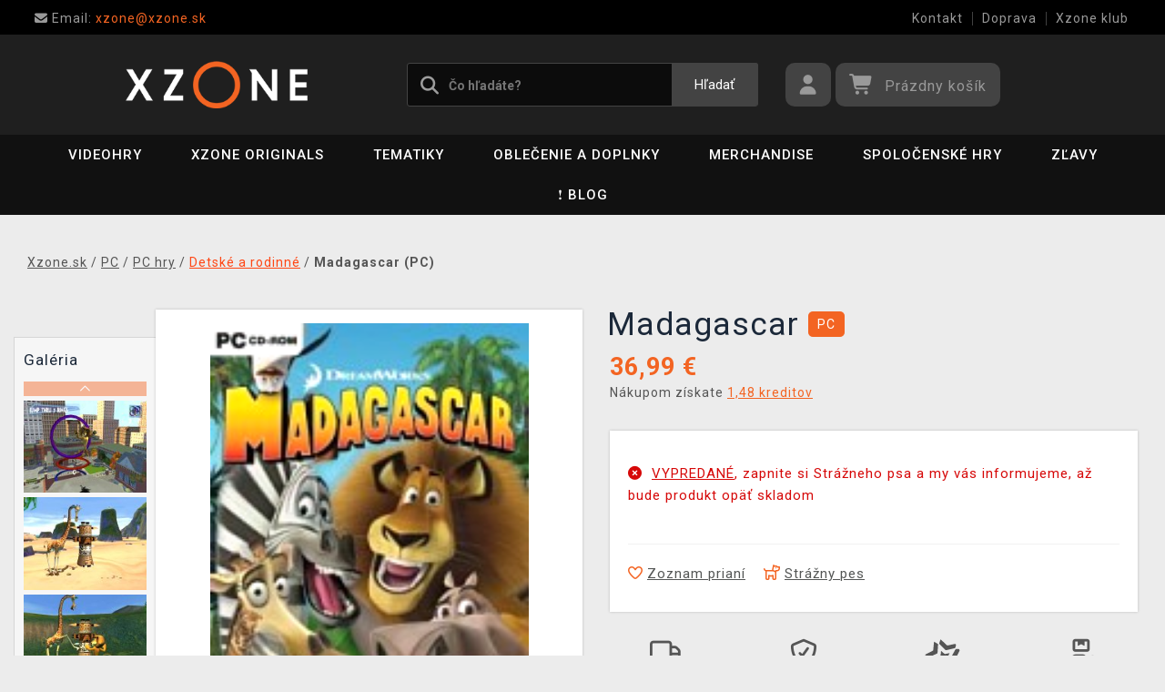

--- FILE ---
content_type: text/html; charset=utf-8
request_url: https://www.xzone.sk/madagascar
body_size: 17014
content:
<!DOCTYPE html>
<html xmlns="http://www.w3.org/1999/xhtml" lang="sk" xml:lang="sk" dir="ltr">
<head>
<meta charset="utf-8">
<meta http-equiv="X-UA-Compatible" content="IE=edge">
<meta name="referrer" content="strict-origin-when-cross-origin">
<meta name="viewport" content="width=device-width, initial-scale=1, user-scalable=1, maximum-scale=5, minimum-scale=1">
<meta name="robots" content="all, follow, max-image-preview:large" />
<meta name="author" content="Xzone.sk">
<meta name="copyright" content="Xzone.sk">
<meta name="google-site-verification" content="XSvjMginOaO5bytMbWR1Rz6T9PgNFWXoEz2YF7-8olc">
<title>Madagascar (PC) - Xzone.sk</title>
<meta name="description" lang="sk" content="Madagascar  Hra je založená na veľmi očakávanom, animovanom filme MadagascaTM od týmu DreamWorks. Umožní hráčovi vstúpiť do sveta štyroch veselých">
<meta name="keywords" lang="sk" content="madagascar">
<meta property="fb:app_id" content="2405036122882845">
<meta property="og:image" content="https://cdn.xzone.sk/p/detske-a-rodinne/madagascar/madagascar-150w.png"><meta property="og:image:width" content="140">
<meta property="og:image:height" content="200">
<meta property="og:type" content="product">
<meta property="og:title" content="Madagascar (PC) - Xzone.sk">
<meta property="og:description" content="Madagascar  Hra je založená na veľmi očakávanom, animovanom filme MadagascaTM od týmu DreamWorks. Umožní hráčovi vstúpiť do sveta štyroch veselých">
<meta property="og:url" content="https://www.xzone.sk/madagascar">
<meta property="mkt" content="">
<meta property="ga" content="G-SZVBPL9KS6"><meta property="product:price:amount" content="36.99">
<meta property="product:price:currency" content="EUR">
<meta property="title_wo_store_name" content="Madagascar (PC)">
<meta property="title_short" content="Madagascar (PC) - Xzone.sk">
<meta property="description_short" content="Madagascar  Hra je založená na veľmi očakávanom, animovanom filme MadagascaTM od týmu DreamWorks. Umožní hráčovi vstúpiť do sveta štyroch veselých">
<link rel="stylesheet" type="text/css" href="https://cdn.xzone.sk/css/font_awesome_5.8.1.css?v200" nonce="07e58ca6072fcfca8f1a75677ec04327" />
<link rel="stylesheet" type="text/css" href="https://cdn.xzone.sk/css/bootstrap.css?v200" nonce="07e58ca6072fcfca8f1a75677ec04327" />	
<link rel="stylesheet" type="text/css" href="https://cdn.xzone.sk/css/jquery-ui.min.css" nonce="07e58ca6072fcfca8f1a75677ec04327" />
<link rel="stylesheet" type="text/css" href="https://cdn.xzone.sk/css/magnific-popup.css?v200" nonce="07e58ca6072fcfca8f1a75677ec04327" />
<link rel="stylesheet" type="text/css" href="https://cdn.xzone.sk/css/custom.css?v332" nonce="07e58ca6072fcfca8f1a75677ec04327" />
<link rel="stylesheet" type="text/css" href="https://cdn.xzone.sk/css/responsive.css?v206" nonce="07e58ca6072fcfca8f1a75677ec04327" />
<link rel="stylesheet" type="text/css" href="https://cdn.xzone.sk/css/autocomplete.css?v200" nonce="07e58ca6072fcfca8f1a75677ec04327" />
<link rel="stylesheet" type="text/css" href="https://cdn.xzone.sk/css/cookieconsent.css" nonce="07e58ca6072fcfca8f1a75677ec04327" />
<link rel="stylesheet" type="text/css" href="https://cdn.xzone.sk/css/owl.carousel.css" nonce="07e58ca6072fcfca8f1a75677ec04327" />
<link rel="stylesheet" type="text/css" href="https://cdn.xzone.sk/css/product.css?v225" nonce="07e58ca6072fcfca8f1a75677ec04327" />
<link rel="stylesheet" type="text/css" href="https://cdn.xzone.sk/css/katalog.css?v227" nonce="07e58ca6072fcfca8f1a75677ec04327" />
<link rel="stylesheet" type="text/css" href="https://cdn.xzone.sk/css/template.css?v206" nonce="07e58ca6072fcfca8f1a75677ec04327" />
<link rel="apple-touch-icon" href="https://cdn.xzone.sk/images/favicons/apple-touch-icon_ge_sk.png">
<link rel="icon" type="image/png" sizes="32x32" href="https://cdn.xzone.sk/images/favicons/favicon-32x32_ge_sk.png">
<link rel="icon" type="image/png" sizes="16x16" href="https://cdn.xzone.sk/images/favicons/favicon-16x16_ge_sk.png">
<link rel="manifest" href="https://cdn.xzone.sk/images/favicons/site_ge_sk.webmanifest">
<link rel="mask-icon" href="https://cdn.xzone.sk/images/favicons/safari-pinned-tab_ge_sk.svg" color="#5bbad5">
<meta name="msapplication-TileColor" content="#da532c">
<meta name="theme-color" content="#000000">
</head>
	
	<body class="homepage" itemscope itemtype="https://schema.org/WebSite">
		<meta itemprop="url" content="https://www.xzone.sk/">		
		
	<!-- Header START -->
	<header class="navbar navbar-custom container-full-sm" id="header" search-service="elastic">
					<!-- Vrchni pruh hlavičky START -->
						<div class="header-top">
							<div class="container">
								<div class="row">
									<div class="col-md-6 col-sm-4 col-2"><div class="top-left-link left-side">
											<ul>
												<li class="info-link">
													<a href="mailto:xzone@xzone.sk" title="Email"><i class="fas fa-envelope"></i>
													<span> Email: </span>xzone@xzone.sk</a>
												</li>
											</ul>
										</div>	</div>
									<div class="col-md-6 col-sm-8 col-10">
										<div class="top-right-link right-side">
											<ul>
			
												<li class="info-link-grey">
													<a href="https://www.xzone.sk/contact_us.php" title="Ako nás kontaktovať">Kontakt</a>
												</li>
												
												<li class="info-link-grey">
													<a href="https://www.xzone.sk/info.php#doprava_a_sposob_platby" title="Spôsoby doručenia tovaru">Doprava</a>
												</li>
												<li class="info-link-grey">
													<a href="https://www.xzone.sk/xzone-klub" title="Výhody pre registrovaných zákazníkov">Xzone klub</a>
												</li>
				
											</ul>
										</div>
									</div>
								</div>
							</div>
						</div>
						<!-- Vrchni pruh hlavičky END -->
						
				<!-- Prostřední pruh hlavičky START -->
				<div class="header-middle">
					<div class="container">
						<div class="row">
							<div class="col col-md-4 order-1-sm pr-0">
								<div class="header-middle-left">
									<div class="navbar-header">
										<a class="navbar-brand page-scroll" href="https://www.xzone.sk/">
											<img alt="Xzone.sk" title="Xzone.sk" src="https://cdn.xzone.sk/images/logos/logo_xzone_2023.png" class="main_logo" width="220" height="57"	>
											<input type="hidden" id="main_lang" value="sk">
											<input type="hidden" id="jazyk_z_url_s_lomitkem" value="">
											<input type="hidden" id="main_country" value="SK">
											<input type="hidden" id="main_curr" value="EUR">
											<input type="hidden" id="main_curr_symbol" value="€">
											<input type="hidden" id="main_ammount_symbol" value="ks">
											<input type="hidden" id="store_id" value="ge_sk">
											<input type="hidden" id="store_name" value="Xzone.sk">
										</a> 
									</div>
								</div>
							</div>
							<div class="col-12 order-3-sm col-sm-12 col-md-4 search-holder">
								<div class="search">
									<div class="search-inner center-sm">
										<div class="row">
											<div class="col-xl-12">
												<div class="search-bg">
													<div class="row">
														<div class="col-12">
																<form method="GET" action="https://www.xzone.sk/katalog.php" id="search_form" itemprop="potentialAction" itemscope itemtype="https://schema.org/SearchAction">
																	<meta itemprop="target" content="https://www.xzone.sk/katalog.php?term={term}">
																	<div class="search-box">
																		<input itemprop="query-input" type="text" id="game" name="term" placeholder="Čo hľadáte?" value="" autocomplete="off" maxlength="30">
																		<button id="search_button" title="Hľadať" class="btn-grey">Hľadať</button>
																		<i class="fas fa-search"></i>
																	</div>
																</form>
														</div>
													</div>
												</div>
											</div>
										</div>
									</div>
								</div>
							</div>
							<div class="col-md-4 order-2-sm right-nav"><div class="right-side header-right-link">
									<ul>
										<li class="account-icon">
											<a class="btn-grey-dark btn" title="Prihláste sa na svoj účet" id="login_btn"> 
												<i class="fas fa-user"></i>
											</a>							
										</li><li class="cart-icon">
										<div id="cart-inner">
											<a id="cartButton" class="btn-grey-dark btn"  rel="nofollow"> 
												<i class="fas fa-shopping-cart"></i>
												<span class="d-none d-lg-inline-block">&nbsp;<span id="cartSum" title="Pre splnenie misie ho musíte naplniť">Prázdny košík</span></span>
											</a></div></li>
										<li class="side-toggle">
											<a class="navbar-toggle btn btn-grey collapsed" data-target=".navbar-collapse" id="navbar-toggle" data-toggle="collapse">
												<i class="fas fa-bars"></i>
											</a>
										</li>
									</ul>
								</div>
							</div>
						</div>
					</div>
				</div>
				<!-- Prostřední pruh hlavičky END --><!-- Spodní pruh hlavičky START -->
				<div class="header-bottom">
					<div class="container position-s">
						<div class="header-line">
							<div class="row">
								<div class="col-12 align-center left-sm position-initial">
									<div id="menu" class="navbar-collapse collapse">
										<ul class="nav navbar-nav">
											<li class="level">
												<div class="level-wrap">
												<a class="page-scroll" >Videohry</a>
												<i class="fas fa-plus opener"></i>
												</div>
												<div class="megamenu full mobile-sub-menu">
													<div class="menu-container">
														<div class="megamenu-inner">
															<div class="megamenu-inner-top">
																<div class="row">
																	<div class="col-lg-12">
																		<div class="row">
																			<div class="col-lg-3 level2 "><a href="https://www.xzone.sk/playstation"><span>PlayStation</span></a>
																				<ul class="sub-menu-level2 ">
																					<li class="level3 "><a href="https://www.xzone.sk/playstation-5-ps5-konzole">Konzoly</a></li>
																					<li class="level3 "><a href="https://www.xzone.sk/playstation-5-ps5-hry">PS5 hry (v krabičke)</a></li>
																					<li class="level3 "><a href="https://www.xzone.sk/playstation-4-ps4-hry">PS4 hry (v krabičke)</a></li>
																					<li class="level3 "><a href="https://www.xzone.sk/playstation-5-ps5-hry?sort=date_desc&s=60&page=1&term=&c=718&f=JTdCJTIyZiUyMiUzQSU1QiUyMm1vcmUlM0FwcmVzYWxlJTIyJTVEJTdE">Predobjednávky</a></li>
																					<li class="level3 "><a href="https://www.xzone.sk/playstation-5-ps5-prislusenstvi">Príslušenstvo</a></li>
																					<li class="level3 "><a href="https://www.xzone.sk/katalog.php?p=1&s=60&term=&sort=price_desc&page=1&f=JTdCJTIyZiUyMiUzQSU1QiUyMjIlM0EyNTk4JTIyJTVEJTdE">PlayStation VR2</a></li>
																					<li class="level3 "><a href="https://www.xzone.sk/katalog.php?s=60&c=863&term=&sort=sells_desc&page=1&f=JTdCJTIyZiUyMiUzQSU1QiU1RCU3RA==">PlayStation Darčekové karty</a></li>
																					<li class="level3 "><a href="https://www.xzone.sk/katalog.php?page=1&c=714&term=&s=60&f=JTdCJTIyZiUyMiUzQSU1QiUyMm1vcmUlM0FiYXphciUyMiU1RCU3RA==">Bazárové hry</a></li>
																				</ul>
																			</div>
																			<div class="col-lg-3 level2 "><a href="https://www.xzone.sk/nintendo"><span>Nintendo Switch</span></a>
																				<ul class="sub-menu-level2 ">
																					<li class="level3 "><a href="https://www.xzone.sk/nintendo-switch-switch-konzole?sort=sells_desc&s=60&page=1&term=&c=486">Konzoly</a></li>
																					<li class="level3 "><a href="https://www.xzone.sk/nintendo-nintendo-switch-2?sort=date_desc&s=60&page=1&term=&c=1207">Nintendo Switch 2</a></li>
																					<li class="level3 "><a href="https://www.xzone.sk/nintendo-switch-switch-hry">Hry (v krabičke)</a></li>
																					<li class="level3 "><a href="https://www.xzone.sk/nintendo-switch-switch-hry?sort=date_desc&s=60&page=1&term=&c=773&f=JTdCJTIyZiUyMiUzQSU1QiUyMm1vcmUlM0FwcmVzYWxlJTIyJTVEJTdE">Predobjednávky</a></li>
																					<li class="level3 "><a href="https://www.xzone.sk/nintendo-switch-switch-prislusenstvi?sort=sells_desc&s=60&page=1&term=&c=496">Príslušenstvo</a></li>
																					<li class="level3 "><a href="https://www.xzone.sk/switch-prislusenstvi-pouzdra-a-obaly?sort=sells_desc&s=60&page=1&term=&c=782">Puzdra a obaly</a></li>
																					<li class="level3 "><a href="https://www.xzone.sk/nintendo-switch-switch-hry?sort=date_desc&s=60&page=1&term=&c=773&f=JTdCJTIyZiUyMiUzQSU1QiUyMm1vcmUlM0FiYXphciUyMiU1RCU3RA==">Bazárové hry</a></li>
																				</ul>
																			</div>
																			<div class="col-lg-3 level2 "><a href="https://www.xzone.sk/pc"><span>PC</span></a>
																				<ul class="sub-menu-level2 ">
																					<li class="level3 "><a href="https://www.xzone.sk/pc-pc-hry?sort=date_desc&s=60&page=1&term=&c=21">Hry (v krabičke)</a></li>
																					<li class="level3 "><a href="https://www.xzone.sk/pc-pc-hry-ke-stazeni?sort=date_desc&s=60&page=1&term=&c=226">Hry (na stiahnutie)</a></li>
																					<li class="level3 "><a href="https://www.xzone.sk/pc-pc-hry?page=1&term=&c=21&s=60&f=JTdCJTIyZiUyMiUzQSU1QiUyMm1vcmUlM0FwcmVzYWxlJTIyJTVEJTdE">Predobjednávky</a></li>
																					<li class="level3 "><a href="https://www.xzone.sk/pc-prislusenstvi?sort=date_desc&s=60&page=1&term=&c=76">Príslušenstvo</a></li>
																					<li class="level3 "><a href="https://www.xzone.sk/prislusenstvi-podlozky-pod-mys?sort=date_desc&s=60&page=1&term=&c=146">Podložky pod myš</a></li>
																					<li class="level3 "><a href="https://www.xzone.sk/katalog.php?s=30&page=1&c=473&term=">Retro herné konzoly</a></li>
																				</ul>
																			</div>
																			<div class="col-lg-3 level2 "><a href="https://www.xzone.sk/xbox"><span>Xbox</span></a>
																				<ul class="sub-menu-level2 ">
																					<li class="level3 "><a href="https://www.xzone.sk/xbox-series-xs-konzole?sort=sells_desc&s=60&page=1&term=&c=677">Konzoly</a></li>
																					<li class="level3 "><a href="https://www.xzone.sk/xbox-series-xs-hry?sort=date_desc&s=60&page=1&term=&c=755">Hry (v krabičke)</a></li>
																					<li class="level3 "><a href="https://www.xzone.sk/xbox-series-xs-hry?sort=date_desc&s=60&page=1&term=&c=755&f=JTdCJTIyZiUyMiUzQSU1QiUyMm1vcmUlM0FwcmVzYWxlJTIyJTVEJTdE">Predobjednávky</a></li>
																					<li class="level3 "><a href="https://www.xzone.sk/xbox-series-xs-prislusenstvi?sort=date_asc&s=60&page=1&term=&c=678">Príslušenstvo</a></li>
																					<li class="level3 "><a href="https://www.xzone.sk/katalog.php?s=60&c=860&term=&sort=sells_desc&page=1&f=JTdCJTIyZiUyMiUzQSU1QiU1RCU3RA==">Game Pass & Darčekové karty</a></li>
																					<li class="level3 "><a href="https://www.xzone.sk/katalog.php?p=1&s=60&f=JTdCJTIyZiUyMiUzQSU1QiUyMjIlM0EyNTA5JTIyJTVEJTdE&page=1&term=">DLC a hry (na stiahnutie)</a></li>
																					<li class="level3 "><a href="https://www.xzone.sk/katalog.php?page=1&c=715&term=&s=60&f=JTdCJTIyZiUyMiUzQSU1QiUyMm1vcmUlM0FiYXphciUyMiU1RCU3RA==">Bazárové hry</a></li>
																				</ul>
																			</div>
																		</div>
																	</div>
																</div>
															</div>
														</div>
													</div>
												</div>
											</li>
											<li class="level">
												<div class="level-wrap">
												<a class="page-scroll" href="https://www.xzone.sk/katalog.php?s=60&page=1&c=1258&term=">Xzone Originals</a>
												</div>
											</li>
											<li class="level">
												<div class="level-wrap">
												<a class="page-scroll" href="https://www.xzone.sk/tematiky">Tematiky</a>
												<i class="fas fa-plus opener"></i>
												</div>
												<div class="megamenu full mobile-sub-menu">
													<div class="menu-container">
														<div class="megamenu-inner">
															<div class="megamenu-inner-top">
																<div class="row">
																	<div class="col-lg-12">
																		<div class="row">
																			<div class="col-lg-3 level2 "><a href="https://www.xzone.sk/herni"><span>Herné</span></a>
																				<ul class="sub-menu-level2 ">
																					<li class="level3 "><a href="https://www.xzone.sk/kingdomcomedeliverance?sort=date_desc&s=60&term=&page=1&f=JTdCJTIyZiUyMiUzQSU1QiUyMnBsYXRmb3JtYSUzQU1FUkNIJTIyJTJDJTIyMTMlM0E4NDIlMjIlNUQlN0Q=">Kingdom Come: Deliverance II</a></li>
																					<li class="level3 "><a href="https://www.xzone.sk/assassinscreed">Assassins Creed</a></li>
																					<li class="level3 "><a href="https://www.xzone.sk/cyberpunk-21">Cyberpunk 2077</a></li>
																					<li class="level3 "><a href="https://www.xzone.sk/darksouls">Dark Souls</a></li>
																					<li class="level3 "><a href="https://www.xzone.sk/diablo-22">Diablo</a></li>
																					<li class="level3 "><a href="https://www.xzone.sk/doom-22">Doom</a></li>
																					<li class="level3 "><a href="https://www.xzone.sk/fallout-22">Fallout</a></li>
																					<li class="level3 "><a href="https://www.xzone.sk/minecraft-23">Minecraft</a></li>
																					<li class="level3 "><a href="https://www.xzone.sk/pokemon-21">Pokémon</a></li>
																					<li class="level3 "><a href="https://www.xzone.sk/zaklinac-22">Zaklínač</a></li>
																					<li class="level3 "><a href="https://www.xzone.sk/herni">Ďalšie....</a></li>
																				</ul>
																			</div>
																			<div class="col-lg-3 level2 "><a href="https://www.xzone.sk/filmove"><span>Filmové a Seriálové</span></a>
																				<ul class="sub-menu-level2 ">
																					<li class="level3 "><a href="https://www.xzone.sk/dccomics">DC Comics</a></li>
																					<li class="level3 "><a href="https://www.xzone.sk/disney-21">Disney</a></li>
																					<li class="level3 "><a href="https://www.xzone.sk/harry">Harry Potter</a></li>
																					<li class="level3 "><a href="https://www.xzone.sk/lordoftherings">Lord of the Rings</a></li>
																					<li class="level3 "><a href="https://www.xzone.sk/themandalorian-21">The Mandalorian</a></li>
																					<li class="level3 "><a href="https://www.xzone.sk/marvel-21">Marvel</a></li>
																					<li class="level3 "><a href="https://www.xzone.sk/starwars">Star Wars</a></li>
																					<li class="level3 "><a href="https://www.xzone.sk/strangerthings">Stranger things</a></li>
																					<li class="level3 "><a href="https://www.xzone.sk/zaklinacnetflix-21">Zaklínač</a></li>
																					<li class="level3 "><a href="https://www.xzone.sk/filmove">Ďalšie....</a></li>
																				</ul>
																			</div>
																			<div class="col-lg-3 level2 "><a href="https://www.xzone.sk/anime"><span>Anime a Manga</span></a>
																				<ul class="sub-menu-level2 ">
																					<li class="level3 "><a href="https://www.xzone.sk/attackontitan">Attack on Titan</a></li>
																					<li class="level3 "><a href="https://www.xzone.sk/deathnote">Death Note</a></li>
																					<li class="level3 "><a href="https://www.xzone.sk/demonslayer">Demon Slayer</a></li>
																					<li class="level3 "><a href="https://www.xzone.sk/dragonballz">Dragon Ball</a></li>
																					<li class="level3 "><a href="https://www.xzone.sk/hunterxhunter"> Hunter x Hunter</a></li>
																					<li class="level3 "><a href="https://www.xzone.sk/jujutsukaisen">Jujutsu Kaisen</a></li>
																					<li class="level3 "><a href="https://www.xzone.sk/myheroacademia">My Hero Academia</a></li>
																					<li class="level3 "><a href="https://www.xzone.sk/naruto-22">Naruto</a></li>
																					<li class="level3 "><a href="https://www.xzone.sk/onepiece">One Piece</a></li>
																					<li class="level3 "><a href="https://www.xzone.sk/anime">Ďalšie....</a></li>
																				</ul>
																			</div>
																			<div class="col-lg-3 level2 "><a href="https://www.xzone.sk/xzoneoriginals"><span>Xzone Originals</span></a>
																				<ul class="sub-menu-level2 ">
																					<li class="level3 "><a href="https://www.xzone.sk/katalog.php?term=xzone+originals+tričko&s=60&page=1&f=JTdCJTIyZiUyMiUzQSU1QiUyMjEzJTNBOTEzJTIyJTJDJTIyNSUzQTEyNCUyMiU1RCU3RA==">Tričká</a></li>
																					<li class="level3 "><a href="https://www.xzone.sk/katalog.php?term=zarámovaný&f=JTdCJTIyZiUyMiUzQSU1QiUyMjEzJTNBOTEzJTIyJTVEJTdE">Zarámované plagáty</a></li>
																					<li class="level3 "><a href="https://www.xzone.sk/xzoneoriginals?sort=date_desc&s=60&page=1&term=&f=JTdCJTIyZiUyMiUzQSU1QiUyMjEzJTNBOTEzJTIyJTJDJTIyNSUzQTgzJTIyJTVEJTdE">Hrnčeky</a></li>
																					<li class="level3 "><a href="https://www.xzone.sk/katalog.php?term=myš&f=JTdCJTIyZiUyMiUzQSU1QiUyMjEzJTNBOTEzJTIyJTVEJTdE">Podložky pod myš</a></li>
																					<li class="level3 "><a href="https://www.xzone.sk/katalog.php?p=1&s=60&page=1&term=&f=JTdCJTIyZiUyMiUzQSU1QiUyMjUlM0EzMzQlMjIlMkMlMjIxMyUzQTkxMyUyMiU1RCU3RA==">Piny a odznaky</a></li>
																					<li class="level3 "><a href="https://www.xzone.sk/xzoneedice">Herné edície</a></li>
																					<li class="level3 "><a href="https://www.xzone.sk/xzoneoriginals?sort=date_desc&s=60&page=1&term=&f=JTdCJTIyZiUyMiUzQSU1QiUyMjEzJTNBOTEzJTIyJTJDJTIyNSUzQTIxNyUyMiU1RCU3RA==">Ponožky</a></li>
																					<li class="level3 "><a href="https://www.xzone.sk/xzoneoriginals?sort=date_desc&s=60&term=&page=1&f=JTdCJTIyZiUyMiUzQSU1QiUyMjEzJTNBOTEzJTIyJTJDJTIyNSUzQTExOTklMjIlNUQlN0Q=">Parfumy</a></li>
																				</ul>
																			</div>
																		</div>
																	</div>
																</div>
															</div>
														</div>
													</div>
												</div>
											</li>
											<li class="level">
												<div class="level-wrap">
												<a class="page-scroll" href="https://www.xzone.sk/obleceni-a-doplnky">Oblečenie a doplnky</a>
												<i class="fas fa-plus opener"></i>
												</div>
												<div class="megamenu full mobile-sub-menu">
													<div class="menu-container">
														<div class="megamenu-inner">
															<div class="megamenu-inner-top">
																<div class="row">
																	<div class="col-lg-12">
																		<div class="row">
																			<div class="col-lg-3 level2 "><a href="https://www.xzone.sk/obleceni-a-doplnky-panske-a-unisex"><span>Pánske a unisex</span></a>
																				<ul class="sub-menu-level2 ">
																					<li class="level3 herni-moda"><a href="https://www.xzone.sk/panske-a-unisex-tricka">Tričká</a></li>
																					<li class="level3 herni-moda"><a href="https://www.xzone.sk/mystery-triko-21 ">Mystery tričko</a></li>
																					<li class="level3 herni-moda"><a href="https://www.xzone.sk/panske-a-unisex-mikiny-a-svetry">Mikiny a svetre</a></li>
																					<li class="level3 herni-moda"><a href="https://www.xzone.sk/doplnky-penezenky">Peňaženky</a></li>
																					<li class="level3 herni-moda"><a href="https://www.xzone.sk/panske-a-unisex-ksiltovky">Šiltovky a snapbacky</a></li>
																					<li class="level3 herni-moda"><a href="https://www.xzone.sk/panske-a-unisex-ponozky">Ponožky</a></li>
																					<li class="level3 herni-moda"><a href="https://www.xzone.sk/doplnky-kravaty">Kravaty</a></li>
																					<li class="level3 herni-moda"><a href="https://www.xzone.sk/panske-a-unisex-bundy">Bundy</a></li>
																					<li class="level3 herni-moda"><a href="https://www.xzone.sk/katalog.php?s=60&page=1&c=825&term=">Parfumy</a></li>
																					<li class="level3 herni-moda"><a href="https://www.xzone.sk/katalog.php?c=204&s=60&page=1&term=">Všetko oblečenie</a></li>
																				</ul>
																			</div>
																			<div class="col-lg-3 level2 "><a href="https://www.xzone.sk/obleceni-a-doplnky-damske"><span>Dámske</span></a>
																				<ul class="sub-menu-level2 ">
																					<li class="level3 herni-moda"><a href="https://www.xzone.sk/damske-tricka">Tričká</a></li>
																					<li class="level3 herni-moda"><a href="https://www.xzone.sk/damske-mikiny-a-svetry">Mikiny a svetre</a></li>
																					<li class="level3 herni-moda"><a href="https://www.xzone.sk/damske-doplnky-penezenky">Peňaženky</a></li>
																					<li class="level3 herni-moda"><a href="https://www.xzone.sk/doplnky-nausnice">Náušnice</a></li>
																					<li class="level3 herni-moda"><a href="https://www.xzone.sk/doplnky-kabelky">Kabelky</a></li>
																					<li class="level3 herni-moda"><a href="https://www.xzone.sk/doplnky-parfemy?sort=date_desc&s=60&page=1&term=&c=813&f=JTdCJTIyZiUyMiUzQSU1QiUyMjEwJTNBNTQ3JTIyJTVEJTdE">Parfumy</a></li>
																				</ul>
																			</div>
																			<div class="col-lg-3 level2 "><a href="https://www.xzone.sk/obleceni-a-doplnky-detske"><span>Detské</span></a>
																				<ul class="sub-menu-level2 ">
																					<li class="level3 herni-moda"><a href="https://www.xzone.sk/detske-tricka?sort=date_desc&s=60&page=1&term=&c=554">Tričká</a></li>
																					<li class="level3 herni-moda"><a href="https://www.xzone.sk/katalog.php?term=mikina&f=JTdCJTIyZiUyMiUzQSU1QiUyMjExJTNBMTA4MiUyMiU1RCU3RA==">Mikiny</a></li>
																					<li class="level3 herni-moda"><a href="https://www.xzone.sk/katalog.php?p=1&s=60&f=JTdCJTIyZiUyMiUzQSU1QiUyMjUlM0EyNTExJTIyJTVEJTdE&page=1&term=">Batohy</a></li>
																					<li class="level3 herni-moda"><a href="https://www.xzone.sk/katalog.php?p=1&s=60&f=JTdCJTIyZiUyMiUzQSU1QiUyMjUlM0EyNTE3JTIyJTVEJTdE&page=1&term=">Čiapky a šály</a></li>
																					<li class="level3 herni-moda"><a href="https://www.xzone.sk/detske-pyzama?sort=date_desc&s=60&page=1&term=&c=558">Pyžamá</a></li>
																					<li class="level3 herni-moda"><a href="https://www.xzone.sk/promo/inspirace-tipy-darky-pro-deti.php">Darčeky pre deti</a></li>
																				</ul>
																			</div>
																			<div class="col-lg-3 level2 "><span>Ostatné</span>
																				<ul class="sub-menu-level2 ">
																					<li class="level3 herni-moda"><a href="https://www.xzone.sk/obleceni-a-doplnky-batohy-a-brasny?sort=date_asc&s=60&page=1&term=&c=560">Batohy a brašne</a></li>
																					<li class="level3 herni-moda"><a href="https://www.xzone.sk/doplnky-klicenky">Kľúčenky</a></li>
																					<li class="level3 herni-moda"><a href="https://www.xzone.sk/doplnky-piny-a-odznaky">Piny a odznaky</a></li>
																					<li class="level3 herni-moda"><a href="https://www.xzone.sk/damske-doplnky-privesky">Prívesky</a></li>
																					<li class="level3 herni-moda"><a href="https://www.xzone.sk/doplnky-papuce">Papuče a šľapky</a></li>
																					<li class="level3 herni-moda"><a href="https://www.xzone.sk/panske-a-unisex-cepice-a-saly">Čiapky a šály</a></li>
																					<li class="level3 herni-moda"><a href="https://www.xzone.sk/katalog.php?s=60&page=1&c=810&term=">Dáždniky</a></li>
																					<li class="level3 herni-moda"><a href="https://www.xzone.sk/panske-a-unisex-doplnky">Ďalšie doplnky</a></li>
																				</ul>
																			</div>
																		</div>
																	</div>
																</div>
															</div>
														</div>
													</div>
												</div>
											</li>
											<li class="level">
												<div class="level-wrap">
												<a class="page-scroll" href="https://www.xzone.sk/herni-predmety">Merchandise</a>
												<i class="fas fa-plus opener"></i>
												</div>
												<div class="megamenu full mobile-sub-menu">
													<div class="menu-container">
														<div class="megamenu-inner">
															<div class="megamenu-inner-top">
																<div class="row">
																	<div class="col-lg-12">
																		<div class="row">
																			<div class="col-lg-3 level2 "><a href="https://www.xzone.sk/herni-predmety-figurky"><span>Figúrky</span></a>
																				<ul class="sub-menu-level2 ">
																					<li class="level3 herni-predmety"><a href="https://www.xzone.sk/katalog.php?s=60&page=1&c=1032&term=">Youtooz figúrky</a></li>
																					<li class="level3 herni-predmety"><a href="https://www.xzone.sk/figurky-pop-figurky">Funko POP! figúrky</a></li>
																					<li class="level3 herni-predmety"><a href="https://www.xzone.sk/figurky-figurky-a-sosky">Figúrky a sošky</a></li>
																					<li class="level3 herni-predmety"><a href="https://www.xzone.sk/figurky-busty-a-velke-sochy">Busty a veľké sochy</a></li>
																					<li class="level3 herni-predmety"><a href="https://www.xzone.sk/katalog.php?p=1&s=60&f=JTdCJTIyZiUyMiUzQSU1QiUyMjIlM0EyNTI4JTIyJTVEJTdE&page=1&term=">WOW! Pods (svietiace)</a></li>
																					<li class="level3 herni-predmety"><a href="https://www.xzone.sk/figurky-cable-guy-stojanky">Cable guy</a></li>
																					<li class="level3 herni-predmety"><a href="https://www.xzone.sk/figurky-akcni-figurky">Akčné figúrky</a></li>
																					<li class="level3 herni-predmety"><a href="https://www.xzone.sk/figurky-pokladnicky">Pokladničky</a></li>
																					<li class="level3 herni-predmety"><a href="https://www.xzone.sk/figurky-blind-boxy-nahodne">Blind boxy (náhodné)</a></li>
																				</ul>
																			</div>
																			<div class="col-lg-3 level2 "><a href="https://www.xzone.sk/herni-predmety-domacnost"><span>Domácnosť</span></a>
																				<ul class="sub-menu-level2 ">
																					<li class="level3 herni-predmety"><a href="https://www.xzone.sk/domacnost-hrnky-a-sklenice">Hrnčeky a poháre</a></li>
																					<li class="level3 herni-predmety"><a href="https://www.xzone.sk/katalog.php?s=60&page=1&c=912&term=">Cestovné hrnčeky</a></li>
																					<li class="level3 herni-predmety"><a href="https://www.xzone.sk/domacnost-lahve-na-piti">Fľaše na pitie</a></li>
																					<li class="level3 herni-predmety"><a href="https://www.xzone.sk/domacnost-misky-a-talire">Misky a taniere</a></li>
																					<li class="level3 herni-predmety"><a href="https://www.xzone.sk/domacnost-lampicky">Lampičky a svetlá</a></li>
																					<li class="level3 herni-predmety"><a href="https://www.xzone.sk/domacnost-povleceni-deky-a-rucniky">Obliečky a deky</a></li>
																					<li class="level3 herni-predmety"><a href="https://www.xzone.sk/domacnost-polstare">Vankúše</a></li>
																					<li class="level3 herni-predmety"><a href="https://www.xzone.sk/katalog.php?s=60&page=1&c=1019&term=">Uteráky</a></li>
																					<li class="level3 herni-predmety"><a href="https://www.xzone.sk/domacnost-stojanky-na-ovladac?sort=date_desc&s=60&page=1&term=&c=847">Stojány na ovládač</a></li>
																					<li class="level3 herni-predmety"><a href="https://www.xzone.sk/domacnost-rohozky">Rohožky</a></li>
																				</ul>
																			</div>
																			<div class="col-lg-3 level2 "><a href="https://www.xzone.sk/herni-predmety-knihy-a-komiksy"><span>Knihy a komiksy</span></a>
																				<ul class="sub-menu-level2 ">
																					<li class="level3 herni-predmety"><a href="https://www.xzone.sk/katalog.php?s=60&page=1&c=1014&term=">Manga</a></li>
																					<li class="level3 herni-predmety"><a href="https://www.xzone.sk/knihy-a-komiksy-komiksy">Komiksy</a></li>
																					<li class="level3 herni-predmety"><a href="https://www.xzone.sk/knihy-a-komiksy-artbooky">Artbooky</a></li>
																					<li class="level3 herni-predmety"><a href="https://www.xzone.sk/knihy-a-komiksy-beletrie">Beletria a ďalšie</a></li>
																					<li class="level3 herni-predmety"><a href="https://www.xzone.sk/knihy-a-komiksy-kucharky?sort=date_desc&s=60&page=1&term=&c=914">Kuchárky</a></li>
																					<li class="level3 herni-predmety"><a href="https://www.xzone.sk/knihy-a-komiksy-herni-prirucky-a-pruvodci">Herné príručky a sprievodcovia </a></li>
																				</ul>
																			</div>
																			<div class="col-lg-3 level2 "><span>Ostatné</span>
																				<ul class="sub-menu-level2 ">
																					<li class="level3 herni-predmety"><a href="https://www.xzone.sk/katalog.php?s=60&page=1&c=1024&term=">Adventné kalendáre</a></li>
																					<li class="level3 herni-predmety"><a href="https://www.xzone.sk/promo/inspirace-tipy-darky-pro-deti.php">Darčeky pre deti</a></li>
																					<li class="level3 herni-predmety"><a href="https://www.xzone.sk/katalog.php?p=1&s=60&f=JTdCJTIyZiUyMiUzQSU1QiUyMjIlM0EyNTEwJTIyJTVEJTdE&page=1&term=">Poškodený obal (a znížená cena)</a></li>
																					<li class="level3 herni-predmety"><a href="https://www.xzone.sk/katalog.php?s=30&page=1&c=1071&term=">Výhodné darčekové sety</a></li>
																					<li class="level3 herni-predmety"><a href="https://www.xzone.sk/doplnky-kalendare">Kalendáre</a></li>
																					<li class="level3 herni-predmety"><a href="https://www.xzone.sk/herni-predmety-soundtracky?s=60&page=1&term=&c=853">Herná a filmová hudba</a></li>
																					<li class="level3 herni-predmety"><a href="https://www.xzone.sk/herni-predmety-plakaty">Plagáty a obrazy</a></li>
																					<li class="level3 herni-predmety"><a href="https://www.xzone.sk/spolecenske-hry-puzzle">Puzzle</a></li>
																					<li class="level3 herni-predmety"><a href="https://www.xzone.sk/herni-predmety-hracky-a-plysaci?sort=date_asc&s=60&page=1&term=&c=150">Plyšáci a hračky</a></li>
																					<li class="level3 herni-predmety"><a href="https://www.xzone.sk/herni-predmety-drevene-stavebnice">Drevené stavebnice</a></li>
																					<li class="level3 herni-predmety"><a href="https://www.xzone.sk/domacnost-stojanky-na-ovladac">Stojančeky na ovládač</a></li>
																					<li class="level3 herni-predmety"><a href="https://www.xzone.sk/katalog.php?p=1&s=60&term=&page=1&f=JTdCJTIyZiUyMiUzQSU1QiUyMnBsYXRmb3JtYSUzQU1FUkNIJTIyJTJDJTIyMiUzQTI5MiUyMiU1RCU3RA==">Anime merchandise</a></li>
																					<li class="level3 herni-predmety"><a href="https://www.xzone.sk/doplnky-samolepky-a-magnety">Samolepky a magnety</a></li>
																					<li class="level3 herni-predmety"><a href="https://www.xzone.sk/herni-predmety-potreby-pro-mazlicky?sort=date_asc&s=60&page=1&term=&c=969">Potreby pro psíkov a mačky</a></li>
																					<li class="level3 herni-predmety"><a href="https://www.xzone.sk/herni-predmety-darkove-poukazy?sort=date_asc&s=60&page=1&term=&c=989">Darčekové Xzone poukazy</a></li>
																				</ul>
																			</div>
																		</div>
																	</div>
																</div>
															</div>
														</div>
													</div>
												</div>
											</li>
											<li class="level">
												<div class="level-wrap">
												<a class="page-scroll" href="https://www.xzone.sk/spolecenske-hry">Spoločenské hry</a>
												<i class="fas fa-plus opener"></i>
												</div>
												<div class="megamenu full mobile-sub-menu">
													<div class="menu-container">
														<div class="megamenu-inner">
															<div class="megamenu-inner-top">
																<div class="row">
																	<div class="col-lg-12">
																		<div class="row">
																			<div class="col-lg-3 level2 "><a href="https://www.xzone.sk/spolecenske-hry-deskove-hry"><span>Stolové a kartové hry</span></a>
																				<ul class="sub-menu-level2 ">
																					<li class="level3 deskove-hry"><a href="https://www.xzone.sk/spolecenske-hry-karetni-hry">Kartové hry</a></li>
																					<li class="level3 deskove-hry"><a href="https://www.xzone.sk/deskove-hry-party-hry">Párty hry</a></li>
																					<li class="level3 deskove-hry"><a href="https://www.xzone.sk/deskove-hry-strategicke-hry">Strategické hry</a></li>
																					<li class="level3 deskove-hry"><a href="https://www.xzone.sk/stolove-a-kartove-hry-pribehovekampanove?sort=date_desc&s=60&page=1&term=&c=1186">Príbehové/Kampaňové</a></li>
																					<li class="level3 deskove-hry"><a href="https://www.xzone.sk/deskove-hry-rodinne-hry">Rodinné hry</a></li>
																					<li class="level3 deskove-hry"><a href="https://www.xzone.sk/stolove-a-kartove-hry-solo-hry?sort=date_desc&s=60&page=1&term=&c=1188">Hry pre jedného</a></li>
																					<li class="level3 deskove-hry"><a href="https://www.xzone.sk/stolove-a-kartove-hry-hry-pre-dvoch?sort=date_desc&s=60&page=1&term=&c=1189">Hry pre dvoch</a></li>
																					<li class="level3 deskove-hry"><a href="https://www.xzone.sk/stolove-a-kartove-hry-podla-tem?sort=date_desc&s=60&page=1&term=&c=1190">Podľa témy </a></li>
																				</ul>
																			</div>
																			<div class="col-lg-3 level2 "><a href="https://www.xzone.sk/spolecenske-hry-sberatelske-hry"><span>Zberateľské hry</span></a>
																				<ul class="sub-menu-level2 ">
																					<li class="level3 deskove-hry"><a href="https://www.xzone.sk/sberatelske-hry-pokemon-tcg?s=60&term=&c=725&sort=date_desc&page=1&f=JTdCJTIyZiUyMiUzQSU1QiU1RCU3RA==">Pokémon TCG</a></li>
																					<li class="level3 deskove-hry"><a href="https://www.xzone.sk/sberatelske-hry-magic-the-gathering?s=60&term=&c=724&sort=date_desc&page=1&f=JTdCJTIyZiUyMiUzQSU1QiU1RCU3RA==">Magic: The Gathering</a></li>
																					<li class="level3 deskove-hry"><a href="https://www.xzone.sk/zberatelske-hry-lorcana-tcg?sort=date_desc&s=60&page=1&term=&c=1038">Lorcana TCG</a></li>
																					<li class="level3 deskove-hry"><a href="https://www.xzone.sk/zberatelske-hry-riftbound-league-of-legends-tcg?sort=date_desc&s=60&page=1&term=&c=1206">Riftbound TCG</a></li>
																					<li class="level3 deskove-hry"><a href="https://www.xzone.sk/zberatelske-hry-one-piece-tcg?sort=date_desc&s=60&page=1&term=&c=1058">One Piece TCG</a></li>
																					<li class="level3 deskove-hry"><a href="https://www.xzone.sk/zberatelske-hry-star-wars-unlimited?sort=date_desc&s=60&page=1&term=&c=1040">Star Wars: Unlimited</a></li>
																					<li class="level3 deskove-hry"><a href="https://www.xzone.sk/sberatelske-hry-flesh-and-blood-tcg?sort=date_desc&s=60&page=1&term=&c=916">Flesh and Blood</a></li>
																					<li class="level3 deskove-hry"><a href="https://www.xzone.sk/zberateske-hry-altered-tcg?sort=date_desc&s=60&page=1&term=&c=1080">Altered TCG</a></li>
																				</ul>
																			</div>
																			<div class="col-lg-3 level2 "><a href="https://www.xzone.sk/spolecenske-hry-figurkove-hry-wargaming"><span>Figúrkové hry</span></a>
																				<ul class="sub-menu-level2 ">
																					<li class="level3 deskove-hry"><a href="https://www.xzone.sk/figurkove-hry-wargaming-warhammer-40000?sort=date_desc&s=60&page=1&term=&c=1092">Warhammer 40,000</a></li>
																					<li class="level3 deskove-hry"><a href="https://www.xzone.sk/figurkove-hry-wargaming-age-of-sigmar?sort=date_desc&s=60&page=1&term=&c=1132">Age of Sigmar</a></li>
																					<li class="level3 deskove-hry"><a href="https://www.xzone.sk/figurkove-hry-wargaming-the-horus-heresy?sort=date_desc&s=60&page=1&term=&c=1138">The Horus Heresy</a></li>
																					<li class="level3 deskove-hry"><a href="https://www.xzone.sk/figurkove-hry-wargaming-the-old-world?sort=date_desc&s=60&page=1&term=&c=1139">The Old World</a></li>
																					<li class="level3 deskove-hry"><a href="https://www.xzone.sk/figurkove-hry-wargaming-middleearth?sort=date_desc&s=60&page=1&term=&c=1140">Middle-earth</a></li>
																					<li class="level3 deskove-hry"><a href="https://www.xzone.sk/figurkove-hry-wargaming-casopisy">Časopisy</a></li>
																					<li class="level3 deskove-hry"><a href="https://www.xzone.sk/figurkove-hry-wargaming-knihy-a-indexy">Knihy a indexy</a></li>
																				</ul>
																			</div>
																			<div class="col-lg-3 level2 "><a href="https://www.xzone.sk/spolecenske-hry-doplnky"><span>Doplnky</span></a>
																				<ul class="sub-menu-level2 ">
																					<li class="level3 deskove-hry"><a href="https://www.xzone.sk/doplnky-hraci-kostky">Hracie kocky</a></li>
																					<li class="level3 deskove-hry"><a href="https://www.xzone.sk/doplnky-obaly-a-krabicky-na-karty">Obaly a krabičky na karty</a></li>
																					<li class="level3 deskove-hry"><a href="https://www.xzone.sk/doplnky-herni-podlozky?sort=date_desc&s=60&page=1&term=&c=985">Herné podložky</a></li>
																					<li class="level3 deskove-hry"><a href="https://www.xzone.sk/doplnky-stojany-a-poradace">Albumy a zakladače</a></li>
																					<li class="level3 deskove-hry"><a href="https://www.xzone.sk/spolecenske-hry-barvy-a-modelarstvi">Farby a modelárstvo</a></li>
																				</ul>
																			</div>
																		</div>
																	</div>
																</div>
																<div class="row nav-banner-holder">
																	<div>
																		<div class="sub-menu-img">
																			<a href="https://www.xzone.sk/sberatelske-hry-magic-the-gathering?sort=date_asc&s=30&page=1&term=&c=724"> 
																				<img src="https://www.xzone.sk/images/big/hlavicka-magic-the-gathering_114911_1920.webp" alt="Hlavička: Magic: The Gathering" width="470" height="82" loading="lazy"> 
																			</a>
																		</div>
																	</div>
																	<div>
																		<div class="sub-menu-img">
																			<a href="https://www.xzone.sk/zberatelske-hry-lorcana-tcg?sort=date_desc&s=60&page=1&term=&c=1038"> 
																				<img src="https://www.xzone.sk/images/big/hlavicka-lorcana_115027_1920.webp" alt="Hlavička: Lorcana" width="470" height="82" loading="lazy"> 
																			</a>
																		</div>
																	</div></div>
															</div>
														</div>
													</div>
												</div>
											</li>
											<li class="level">
												<div class="level-wrap">
												<a class="page-scroll" href="https://www.xzone.sk/katalog.php?f=JTdCJTIyZiUyMiUzQSU1QiUyMm1vcmUlM0FkaXNjb3VudCUyMiU1RCU3RA==&s=60&page=1&term=">ZĽAVY</a>
												</div>
											</li>
											<li class="level">
												<div class="level-wrap">
												<a class="page-scroll" href="https://www.xzone.sk/blog">❗ BLOG</a>
												</div>
											</li>
											<li class="level d-block d-lg-none">
												<a class="level-wrap page-scroll wo_submenu" href="https://www.xzone.sk/contact_us.php">Kontakt</a>
											</li><li class="level d-block d-lg-none"><a class="level-wrap page-scroll wo_submenu" href="https://www.xzone.sk/info.php#doprava_a_sposob_platby">Doprava</a></li><li class="level d-block d-lg-none"><a class="level-wrap page-scroll wo_submenu" href="https://www.xzone.sk/xzone-klub">Xzone klub</a></li>						</ul>
									</div>
								</div>
							</div>
						</div>
					</div>
				</div>
				<!-- Spodní pruh hlavičky END -->
			</header>
			<!-- Header END -->
	<!-- Wrapper START  -->
		<div class="main">
			<!-- BODY -->
			<div class="container">
				
				<div class="row pt-40 pb-40 breadcrumbs">
					<div class="col">
						<ul itemscope itemtype="https://schema.org/BreadcrumbList" class="breadcrumb_ul">
						<li itemprop="itemListElement" itemscope itemtype="https://schema.org/ListItem">
							<a itemprop="item" href="https://www.xzone.sk/"><span itemprop="name">Xzone.sk</span></a>
							<meta itemprop="position" content="1">
						</li><li itemprop="itemListElement" itemscope itemtype="https://schema.org/ListItem"> / <a href="pc" itemprop="item"><span itemprop="name">PC</span></a><meta itemprop="position" content="2"></li><li itemprop="itemListElement" itemscope itemtype="https://schema.org/ListItem"> / <a href="pc-pc-hry" itemprop="item"><span itemprop="name">PC hry</span></a><meta itemprop="position" content="3"></li><li itemprop="itemListElement" itemscope itemtype="https://schema.org/ListItem"> / <a href="pc-hry-detske-a-rodinne" itemprop="item"><span itemprop="name">Detské a rodinné</span></a><meta itemprop="position" content="4"></li><li itemprop="itemListElement" itemscope itemtype="https://schema.org/ListItem"> / <span class="bold" itemprop="name">Madagascar (PC)</span><meta itemprop="position" content="5"></li>
    					</ul>
    				</div>
    			</div>				<div class="row mb-60" itemscope itemtype="http://schema.org/Product">
					<div class="col-xxl-8 offset-xxl-2">
						<div class="row">
							<div class="col-xl-6 col-lg-6 col-md-5 mb-40">
								<div class="row" id="gallery-wrapper">
									<div class="col-xl-3 col-lg-3 d-none d-lg-block nopadd"><div class="screenshots"><h4>Galéria</h4><button class="btn btn-color btn-sm btn-block btn-arrow disabled" id="btn-arrow-up"><i class="far fa-chevron-up"></i></button><ul class="screenshots_holder"><li class="current"><a href="https://cdn.xzone.sk/p/detske-a-rodinne/madagascar/madagascar-960w.jpg"><img src="https://cdn.xzone.sk/p/detske-a-rodinne/madagascar/madagascar-160w.jpg" alt="Madagascar" width="160" height="120" loading="lazy" /></a></li><li ><a href="https://cdn.xzone.sk/p/detske-a-rodinne/madagascar/madagascar-588-960w.jpg"><img src="https://cdn.xzone.sk/p/detske-a-rodinne/madagascar/madagascar-588-160w.jpg" alt="Madagascar" width="160" height="120" loading="lazy" /></a></li><li ><a href="https://cdn.xzone.sk/p/detske-a-rodinne/madagascar/madagascar-430-960w.jpg"><img src="https://cdn.xzone.sk/p/detske-a-rodinne/madagascar/madagascar-430-160w.jpg" alt="Madagascar" width="160" height="120" loading="lazy" /></a></li><li ><a href="https://cdn.xzone.sk/p/detske-a-rodinne/madagascar/madagascar-615-960w.jpg"><img src="https://cdn.xzone.sk/p/detske-a-rodinne/madagascar/madagascar-615-160w.jpg" alt="Madagascar" width="160" height="120" loading="lazy" /></a></li><li ><a href="https://cdn.xzone.sk/p/detske-a-rodinne/madagascar/madagascar-915-960w.jpg"><img src="https://cdn.xzone.sk/p/detske-a-rodinne/madagascar/madagascar-915-160w.jpg" alt="Madagascar" width="160" height="120" loading="lazy" /></a></li></ul><button class="btn btn-color btn-sm btn-block btn-arrow" id="btn-arrow-down"><i class="far fa-chevron-down"></i></button></div></div>									<div class="col-xl-9 col-lg-9 col-md-12 offset-md-0 col-8 offset-2 align-self-center big_image_holder">
										<!-- Holder pro stickery  -->
										<div class="circle-holder">
																					</div>
										<!-- Cover hry -->
										<a href="https://cdn.xzone.sk/p/detske-a-rodinne/madagascar/madagascar-150w.png" itemprop="image" ><img src="https://cdn.xzone.sk/p/detske-a-rodinne/madagascar/madagascar-150w.png" width="140" height="200" srcset="https://cdn.xzone.sk/p/detske-a-rodinne/madagascar/madagascar-60w.png 60w,https://cdn.xzone.sk/p/detske-a-rodinne/madagascar/madagascar-150w.png 150w" alt="Madagascar (PC)" class="product_image" data-media-files-id="170191"></a>									</div>
								</div>
							</div>
							<div class="col-xl-6 col-lg-6 col-md-7 product_info_holder">
								<!-- Nadpis + platforma -->
								<h1 class="product_heading" itemprop="name">
									Madagascar																		<div class="stickers">
										<div class="pc">PC</div>									</div>
									                                    								</h1>
								<!-- Hodnocení -->
                                								<!-- Price holder -->
								<div itemprop="offers" class="offers" itemscope itemtype="http://schema.org/Offer">
									<div class="price-box">
                                    										<span class="price">
											<span itemprop="price" content="36.99">36,99</span>
											<span itemprop="priceCurrency" content="EUR">€</span>
																																</span>
										<del class="price old-price">
                                                                                   </del>
                                    									</div>
									
									<div class="info-text extra-info">
																				<span class="hidden" itemprop="priceValidUntil">2026-02-20T11:27:20+01:00"></span><span>Nákupom získate <a href="https://www.xzone.sk/info.php#xzone_kredity" target="_blank" class="orange_link">1,48 kreditov</a></span>										<span itemprop="itemCondition" itemtype="http://schema.org/OfferItemCondition" content="http://schema.org/NewCondition"></span>
									</div>
									<span class="hidden" itemprop="url">https://www.xzone.sk/madagascar</span>
									<span class="hidden" itemprop="availability" href="http://schema.org/SoldOut">SoldOut</span>
									<span class="hidden" itemprop="availabilityStarts" href="https://schema.org/availabilityStarts">0000-00-00</span>
									<div itemprop="hasMerchantReturnPolicy" itemtype="https://schema.org/MerchantReturnPolicy" itemscope>
									<meta itemprop="applicableCountry" content="SK" />
									<meta itemprop="returnPolicyCategory" content="https://schema.org/MerchantReturnFiniteReturnWindow" />
									<meta itemprop="merchantReturnDays" content="14" />
									<meta itemprop="returnMethod" content="https://schema.org/ReturnByMail" />
									<meta itemprop="returnFees" content="https://schema.org/FreeReturn" />
									</div>
									<div itemprop="shippingDetails" itemtype="https://schema.org/OfferShippingDetails" itemscope>
										<div itemprop="shippingRate" itemtype="https://schema.org/MonetaryAmount" itemscope>
											<meta itemprop="value" content="2.99" />
											<meta itemprop="currency" content="EUR" />
										</div>
										<div itemprop="shippingDestination" itemtype="https://schema.org/DefinedRegion" itemscope>
											<meta itemprop="addressCountry" content="SK" />
										</div>
										<div itemprop="shippingDestination" itemtype="https://schema.org/DefinedRegion" itemscope>
											<meta itemprop="addressCountry" content="DE" />
										</div>
										<div itemprop="shippingDestination" itemtype="https://schema.org/DefinedRegion" itemscope>
											<meta itemprop="addressCountry" content="AT" />
										</div>
										<div itemprop="shippingDestination" itemtype="https://schema.org/DefinedRegion" itemscope>
											<meta itemprop="addressCountry" content="IT" />
										</div>
										<div itemprop="shippingDestination" itemtype="https://schema.org/DefinedRegion" itemscope>
											<meta itemprop="addressCountry" content="FR" />
										</div>
										<div itemprop="shippingDestination" itemtype="https://schema.org/DefinedRegion" itemscope>
											<meta itemprop="addressCountry" content="RO" />
										</div>										
																			
									</div>								</div>
																<!-- Box s dostupností a vložení do košíku  -->
								<div class="white-block-product mb-30 buy_box">
									<div class="row">
										<div class="col-12">
											<!-- Ostatní dostupné verze produktu -->
																						<ul class="dostupnost_holder">
												<li class="/*dostupnost_block*/ red_text"><i class="fas fa-times-circle"></i>&nbsp<a data-mfp-src="https://www.xzone.sk/inc/objednavky/kosik_funkce.php?echo=stock&kod=11421" rel="nofollow" class="ajax-popup-link red_text">VYPREDANÉ</a>, zapnite si Strážneho psa a my vás informujeme, až bude produkt opäť skladom</li>											</ul>
										</div>
									</div>
									
									<div class="row"><div class="col-12"><hr class="mtb-20"><ul class="product_action_buttons mb-0"><li><a data-kod="11421" title="Zoznam prianí" 
                                        class="text-decoration-underline grey_text font15" id="wishlist_login"><i class="far font16 fa-heart mr-1 orange_text">
                                        </i>Zoznam prianí</a></li><li><a data-kod="11421" id="watchdog_login" title="Strážny pes" 
                                        class="text-decoration-underline grey_text font15"><i class="far font16 fa-dog mr-1 orange_text">
                                        </i>Strážny pes</a></li></ul"></div></div>								</div>
                                <!-- END BUY BOX -->
                                
			<!--  Výhody blok START  -->
			<div class="row vyhody-block mb-30">
					<div class="col-3 justify-content-center d-flex">
						<div class="align-items-center justify-content-start d-flex flex-column text-center">
							<div class="vyhody-icon">
								<i class="far fa-truck"></i>
							</div>	
							<div class="">
								<div class="ser-title">Doprava</div>
								<div class="ser-subtitle"><b class="orange_text">od 2,99 €</b></div>
							</div>
						</div>
					</div>
					<div class="col-3 justify-content-center d-flex">
						<div class="align-items-center justify-content-start d-flex flex-column text-center">
							<div class="vyhody-icon">
								<i class="far fa-shield-check"></i>
							</div>	
							<div class="">
								<div class="ser-title"><b class="orange_text">24 rokov</b></div>
								<div class="ser-subtitle">skúseností</div>
							</div>
						</div>
					</div>
					<div class="col-3 justify-content-center d-flex">
						<div class="align-items-center justify-content-start d-flex flex-column text-center">
							<div class="vyhody-icon">
								<img src="https://cdn.xzone.sk/images/icons/shoproku_icon.svg" width="30" height="30" alt="" />
							</div>	
							<div class="">
								<div class="ser-title"><b class="orange_text">7x finalista</b></div>
								<div class="ser-subtitle">Ceny kvality</div>
							</div>
						</div>
					</div>
					<div class="col-3 justify-content-center d-flex">
						<div class="align-items-center justify-content-start d-flex flex-column text-center">
							<div class="vyhody-icon">
								<i class="far fa-hand-holding-box"></i>
							</div>	
							<div class="">
								<div class="ser-title"><b class="orange_text">4600</b></div>
								<div class="ser-subtitle">výdajní</div>
							</div>
						</div>
					</div>
			</div>
			<!--  Výhody blok END  -->                                								<!-- Štítky a ostatní info -->
								<div class="info-text tags-holder">
									<span><b>Jazyk</b>: <a  class="jazyk"><img class="flag" src="https://cdn.xzone.sk/images/icons/flags/en.png" width="32" height="24" alt="Angličtina" />Angličtina</a></span><br/><span><b>Kód produktu</b>: 11421</span><br/>									<span class="hidden" itemprop="sku">11421</span>
									<span class="hidden" itemprop="mpn">11421</span>
									<span class="hidden" itemprop="brand" itemscope itemtype="http://schema.org/Brand"><span itemprop="name">comgad</span></span>
								</div>
								<!-- Ostatní dostupné platformy -->
																<!-- Pokud hru vykupujeme -->
															</div>
						</div>
												
						
												<!-- Záložky -->
						<div class="row">
							<div class="col-12">
								<div class="product-detail-tab">
				                  	<div class="row">
				                    	<div class="col-md-12">
				                      		<div id="tabs">
				                        		<ul class="nav nav-tabs">
					                          		<li>
					                          			<a class="tab-description selected" id="description" title="Popis">Popis</a>
					                          		</li>
					                          		<li>
					                          			<a class="tab-discussion" id="discussion" title="Diskusia">Diskusia (0)</a>
					                          		</li>
					                          		<li>
					                          			<a class="tab-reviews" id="reviews" title="Recenzie">Recenzie (0)</a>
					                          		</li>
					                        	</ul>
				                      		</div>
				                      		<div id="items">
				                        		<div class="tab_content white-block">
						                         	<ul>
						                            	<li>
						                              		<div class="items-description selected">
						                                		<div class="popis" itemprop="description">
						                                			<div class="row">
						                                										                                				<div class="col-lg-5">
																									                                					<div class="pozadavky-holder mb-20">Hraj ako Alex, Marty, Gloria, Melman a chytrý tučniaci;
Dobrodružstvo cez kapitoly plnej akcie;
Búranie, kopanie, skákanie, a naučíš sa i prežiť v divočine;
Medzihry s novými postavami a miestami sú jedinečné v tejto hre.
</div><div class="pozadavky-holder mb-20"><h3>Minimálne požiadavky</h3>Windows 98, 2000, ME, XP, procesor 800MHz, pamäť 256MB RAM, grafická karta s 32MB RAM, 0,8GB voľno na disku, 4x CDROM,  NVIDIA@ GeForce2 a vyššia
ATI@ Radeon 7500 a vyššia</div><div class="kategorie-holder mb-20"><h3>Kategórie</h3><meta itemprop="category" content="PC / PC hry / Detské a rodinné" /><i class="fas fa-chevron-double-right orange_text"></i> <a href="https://www.xzone.sk/pc">PC</a> / <a href="https://www.xzone.sk/pc-pc-hry">PC hry</a> / <a href="https://www.xzone.sk/pc-hry-detske-a-rodinne">Detské a rodinné</a><br></div>						                                				</div>
						                                										                                				<div class="col-lg-7 description-full">
						                                					Hra je založená na veľmi očakávanom, animovanom filme MadagascaTM od týmu DreamWorks. Umožní hráčovi vstúpiť do sveta štyroch veselých zvieratiek/charakterov z Zoo v Central Parku - skupinka zložená z leva, zebry, žirafy a hrocha. Hráči musia zvládnuť vrodené vedomosti jednotlivých charakterov pri putovaní skrz vzrušujúcich miest New Yorku a nebezpečného ostrova Madagascar, za pomoci ďalších zvieratiek a zdolávať prekážky a nepriateľov, ktorých poznajú nielen z filmu.

















                                                                            						                                				</div>
						                                			</div>
						                                		</div>
						                              		</div>
						                            	</li>
						                            	<li>
						                              		<div class="items-discussion">
						                                		<div class="diskuze">
						                                			<div class="row">
																	                                                                        <div class="col-12">
                                                                            <h3>Diskusia dočasne vypnutá</h3>
                                                                            <p>Svoje otázky k objednávkam prosím smerujte na email <a class="orange_link" href="mailto:xzone@xzone.sk">xzone@xzone.sk</a>. Ďakujeme</p>
                                                                        </div>
                                                                    														            </div>
						                                			<div class="comments-area">
						                                				<div class="heading-part line-bottom mt-10 pb-20">
																			<h2 class="main_title heading">Komentáre<span> (0)</span></h2>
																		</div>
												                        <ul class="comment-list">
												                        												                        </ul>
											                      	</div>
						                                		</div>
						                              		</div>
						                            	</li>
						                            	<li>
																	<div class="items-reviews">
																		<div class="mb-30">
																			<div class="heading-part line-bottom mt-10 pb-20 align-items-md-center d-flex flex-column flex-sm-row">
																				<h2 class="main_title heading">Recenzie																					<span> (0)</span>
																					<div class="star-holder d-inline ml-2"><i class="far fa-star"></i><i class="far fa-star"></i><i class="far fa-star"></i><i class="far fa-star"></i><i class="far fa-star"></i></div>
																				</h2>
																				<div class="d-inline-flex flex-grow-1 justify-content-md-end">
                                                                                   																				</div>
																			</div>
																		</div>
																		<div class="row">
																			<div class="col-12">
																																							</div>
																		</div>
																	</div>
																</li>
						                          	</ul>
				                        		</div>
				                      		</div>
				                   		</div>
				                  	</div>
				                </div>
							</div>
						</div>
												<!-- Podobné produkty upsell -->
						<div class="row mt-50" id="podobne-block">
							<div class="col-12">
								<div class="heading-part line-bottom mbi-30">
									<h2 class="main_title heading">
										<span>Mohlo by sa vám páčiť</span>
									</h2>
								</div>
								<div class="row mlr_-20 align_center">
									<div class="owl-carousel">
										<div class="col mb-30 item">
															<div class="product-item orange-border flex-column d-flex h-100">
																<div class="circle-holder"><div><span class="katalog-sticker discount-sticker" title="Zľava">Zľava 9 %</span></div>
																
																
																
																<div><span class="katalog-sticker darek-sticker" title="DLC BONUS: Nikoderiko: The Magical World – Director´s Cut Collector´s Edition"><span>+ DLC</span></span></div>
																
																</div>
																<div class="circle-holder-right">
																														
																</div>
																<div class="product-image"> 
																	<a title="Nikoderiko: The Magical World – Director´s Cut Collector´s Edition" href="https://www.xzone.sk/nikoderiko-the-magical-world-directors-cut-collectors-edition-xsx"> 
																		<img src="https://cdn.xzone.sk/p/xsx/nikoderiko-the-magical-world-directors-cut-collectors-edition/nikoderiko-the-magical-world-directors-cut-collectors-edition-xsx-150w.png" alt="Nikoderiko: The Magical World – Director´s Cut Collector´s Edition" width="150" height="200" loading="lazy" /> 
																	</a>
																</div>
																<div class="product-detail-inner">
																	<div class="detail-inner-left align-center">
																		<div class="stickers"><div class="xsx">XSX</div></div>
																	</div>
																</div>
																<div class="product-item-name text-center" style="overflow-wrap: break-word;">
																	<a title="Nikoderiko: The Magical World – Director´s Cut Collector´s Edition" href="https://www.xzone.sk/nikoderiko-the-magical-world-directors-cut-collectors-edition-xsx">Nikoderiko: The Magical World – Director´s Cut Collector´s Edition</a>
																</div>
						<div class="expedice-date mb-30 text-center">
							<span class="green_text"><i class="fas fa-shipping-fast"></i></span>
							<a data-mfp-src="https://www.xzone.sk/inc/objednavky/kosik_funkce.php?echo=stock&kod=70764" rel="nofollow" class="ajax-popup-link green_text">Skladom (2ks)</a>
						</div>
																<div class="product-item-details d-flex flex-column justify-content-end flex-grow-1">
																	<div class="row buy-block equal_nc">
																		<div class="col-xl-6 col-lg-12 cena_column justify-content-center justify-content-xl-end">
																			<div class="price-box align-self-center">
																				
																				<span class="price">49,99 €</span><br/>
																				<del class="price old-price">54,99 €</del>
																			</div>
																		</div>
																		<div class="col-xl-6 col-lg-12 align-self-center">
																			<a title="Nikoderiko: The Magical World – Director´s Cut Collector´s Edition" class="btn btn-block btn-color upsell btn-buy" data-mfp-src="https://www.xzone.sk/modules/mezikos.php?k=70764" rel="nofollow"><i class="fas fa-shopping-cart"></i><span>Do košíka</span></a>
																		</div>
																	</div>
																</div>
															</div>
														</div><div class="col mb-30 item">
															<div class="product-item orange-border flex-column d-flex h-100">
																<div class="circle-holder"><div><span class="katalog-sticker discount-sticker" title="Zľava">Zľava 9 %</span></div>
																
																
																
																<div><span class="katalog-sticker darek-sticker" title="DLC BONUS: Nikoderiko: The Magical World – Director´s Cut Collector´s Edition"><span>+ DLC</span></span></div>
																
																</div>
																<div class="circle-holder-right">
																														
																</div>
																<div class="product-image"> 
																	<a title="Nikoderiko: The Magical World – Director´s Cut Collector´s Edition" href="https://www.xzone.sk/nikoderiko-the-magical-world-directors-cut-collectors-edition-ps5"> 
																		<img src="https://cdn.xzone.sk/p/ps5/nikoderiko-the-magical-world-directors-cut-collectors-edition/nikoderiko-the-magical-world-directors-cut-collectors-edition-ps5-150w.png" alt="Nikoderiko: The Magical World – Director´s Cut Collector´s Edition" width="150" height="200" loading="lazy" /> 
																	</a>
																</div>
																<div class="product-detail-inner">
																	<div class="detail-inner-left align-center">
																		<div class="stickers"><div class="ps5">PS5</div></div>
																	</div>
																</div>
																<div class="product-item-name text-center" style="overflow-wrap: break-word;">
																	<a title="Nikoderiko: The Magical World – Director´s Cut Collector´s Edition" href="https://www.xzone.sk/nikoderiko-the-magical-world-directors-cut-collectors-edition-ps5">Nikoderiko: The Magical World – Director´s Cut Collector´s Edition</a>
																</div>
						<div class="expedice-date mb-30 text-center">
							<span class="green_text"><i class="fas fa-shipping-fast"></i></span>
							<a data-mfp-src="https://www.xzone.sk/inc/objednavky/kosik_funkce.php?echo=stock&kod=70763" rel="nofollow" class="ajax-popup-link green_text">Skladom</a>
						</div>
																<div class="product-item-details d-flex flex-column justify-content-end flex-grow-1">
																	<div class="row buy-block equal_nc">
																		<div class="col-xl-6 col-lg-12 cena_column justify-content-center justify-content-xl-end">
																			<div class="price-box align-self-center">
																				
																				<span class="price">49,99 €</span><br/>
																				<del class="price old-price">54,99 €</del>
																			</div>
																		</div>
																		<div class="col-xl-6 col-lg-12 align-self-center">
																			<a title="Nikoderiko: The Magical World – Director´s Cut Collector´s Edition" class="btn btn-block btn-color upsell btn-buy" data-mfp-src="https://www.xzone.sk/modules/mezikos.php?k=70763" rel="nofollow"><i class="fas fa-shopping-cart"></i><span>Do košíka</span></a>
																		</div>
																	</div>
																</div>
															</div>
														</div><div class="col mb-30 item">
															<div class="product-item orange-border flex-column d-flex h-100">
																<div class="circle-holder"><div><span class="katalog-sticker discount-sticker" title="Zľava">Zľava 2 %</span></div>
																
																
																
																
																
																</div>
																<div class="circle-holder-right">
																														
																</div>
																<div class="product-image"> 
																	<a title="LEGO: Jurassic World" href="https://www.xzone.sk/lego-jurassic-world-xbox-one"> 
																		<img src="https://cdn.xzone.sk/p/lego-hry/lego-jurassic-world/lego-jurassic-world-150w.png" alt="LEGO: Jurassic World" width="150" height="191" loading="lazy" /> 
																	</a>
																</div>
																<div class="product-detail-inner">
																	<div class="detail-inner-left align-center">
																		<div class="stickers"><div class="xbox">XBOX</div></div>
																	</div>
																</div>
																<div class="product-item-name text-center" style="overflow-wrap: break-word;">
																	<a title="LEGO: Jurassic World" href="https://www.xzone.sk/lego-jurassic-world-xbox-one">LEGO: Jurassic World</a>
																</div>
						<div class="expedice-date mb-30 text-center">
							<span class="green_text"><i class="fas fa-shipping-fast"></i></span>
							<a data-mfp-src="https://www.xzone.sk/inc/objednavky/kosik_funkce.php?echo=stock&kod=19372" rel="nofollow" class="ajax-popup-link green_text">Skladom (1ks)</a>
						</div>
																<div class="product-item-details d-flex flex-column justify-content-end flex-grow-1">
																	<div class="row buy-block equal_nc">
																		<div class="col-xl-6 col-lg-12 cena_column justify-content-center justify-content-xl-end">
																			<div class="price-box align-self-center">
																				
																				<span class="price">19,99 €</span><br/>
																				<del class="price old-price">20,49 €</del>
																			</div>
																		</div>
																		<div class="col-xl-6 col-lg-12 align-self-center">
																			<a title="LEGO: Jurassic World" class="btn btn-block btn-color upsell btn-buy" data-mfp-src="https://www.xzone.sk/modules/mezikos.php?k=19372" rel="nofollow"><i class="fas fa-shopping-cart"></i><span>Do košíka</span></a>
																		</div>
																	</div>
																</div>
															</div>
														</div><div class="col mb-30 item">
															<div class="product-item orange-border flex-column d-flex h-100">
																<div class="circle-holder"><div><span class="katalog-sticker discount-sticker" title="Zľava">Zľava 5 %</span></div>
																
																
																
																
																
																</div>
																<div class="circle-holder-right">
																														
																</div>
																<div class="product-image"> 
																	<a title="WarioWare: Get It Together!" href="https://www.xzone.sk/warioware-get-it-together-switch"> 
																		<img src="https://cdn.xzone.sk/p/detske-a-rodinne/warioware-get-it-together/warioware-get-it-together-958-150w.png" alt="WarioWare: Get It Together!" width="150" height="200" loading="lazy" /> 
																	</a>
																</div>
																<div class="product-detail-inner">
																	<div class="detail-inner-left align-center">
																		<div class="stickers"><div class="switch">SWITCH</div></div>
																	</div>
																</div>
																<div class="product-item-name text-center" style="overflow-wrap: break-word;">
																	<a title="WarioWare: Get It Together!" href="https://www.xzone.sk/warioware-get-it-together-switch">WarioWare: Get It Together!</a>
																</div>
						<div class="expedice-date mb-30 text-center">
							<span class="green_text"><i class="fas fa-shipping-fast"></i></span>
							<a data-mfp-src="https://www.xzone.sk/inc/objednavky/kosik_funkce.php?echo=stock&kod=37910" rel="nofollow" class="ajax-popup-link green_text">Skladom (1ks)</a>
						</div>
																<div class="product-item-details d-flex flex-column justify-content-end flex-grow-1">
																	<div class="row buy-block equal_nc">
																		<div class="col-xl-6 col-lg-12 cena_column justify-content-center justify-content-xl-end">
																			<div class="price-box align-self-center">
																				
																				<span class="price">41,99 €</span><br/>
																				<del class="price old-price">44,00 €</del>
																			</div>
																		</div>
																		<div class="col-xl-6 col-lg-12 align-self-center">
																			<a title="WarioWare: Get It Together!" class="btn btn-block btn-color upsell btn-buy" data-mfp-src="https://www.xzone.sk/modules/mezikos.php?k=37910" rel="nofollow"><i class="fas fa-shopping-cart"></i><span>Do košíka</span></a>
																		</div>
																	</div>
																</div>
															</div>
														</div><div class="col mb-30 item">
															<div class="product-item orange-border flex-column d-flex h-100">
																<div class="circle-holder">
																
																
																
																
																<div><span class="katalog-sticker bazar-sticker" title="Bazárový produkt"><i class="fas fa-recycle"></i> 
                                            
                                            BAZÁR                                                                                </span></div>
																</div>
																<div class="circle-holder-right">
																														
																</div>
																<div class="product-image"> 
																	<a title="Lego Star Wars: The Skywalker Saga BAZAR" href="https://www.xzone.sk/lego-star-wars-the-skywalker-saga-bazar-21"> 
																		<img src="https://cdn.xzone.sk/p/akcni/lego-star-wars-the-skywalker-saga/lego-star-wars-the-skywalker-saga-644-150w.png" alt="Lego Star Wars: The Skywalker Saga BAZAR" width="150" height="184" loading="lazy" /> 
																	</a>
																</div>
																<div class="product-detail-inner">
																	<div class="detail-inner-left align-center">
																		<div class="stickers"><div class="ps4">PS4</div></div>
																	</div>
																</div>
																<div class="product-item-name text-center" style="overflow-wrap: break-word;">
																	<a title="Lego Star Wars: The Skywalker Saga BAZAR" href="https://www.xzone.sk/lego-star-wars-the-skywalker-saga-bazar-21">Lego Star Wars: The Skywalker Saga BAZAR</a>
																</div>
						<div class="expedice-date mb-30 text-center">
							<span class="green_text"><i class="fas fa-shipping-fast"></i></span>
							<a data-mfp-src="https://www.xzone.sk/inc/objednavky/kosik_funkce.php?echo=stock&kod=130675" rel="nofollow" class="ajax-popup-link green_text">Skladom (1ks)</a>
						</div>
																<div class="product-item-details d-flex flex-column justify-content-end flex-grow-1">
																	<div class="row buy-block equal_nc">
																		<div class="col-xl-6 col-lg-12 cena_column justify-content-center justify-content-xl-end">
																			<div class="price-box align-self-center">
																				
																				<span class="price">16,30 €</span><br/>
																				<del class="price old-price"></del>
																			</div>
																		</div>
																		<div class="col-xl-6 col-lg-12 align-self-center">
																			<a title="Lego Star Wars: The Skywalker Saga BAZAR" class="btn btn-block btn-color upsell btn-buy" data-mfp-src="https://www.xzone.sk/modules/mezikos.php?k=130675" rel="nofollow"><i class="fas fa-shopping-cart"></i><span>Do košíka</span></a>
																		</div>
																	</div>
																</div>
															</div>
														</div><div class="col mb-30 item">
															<div class="product-item orange-border flex-column d-flex h-100">
																<div class="circle-holder">
																
																
																
																
																
																</div>
																<div class="circle-holder-right">
																														
																</div>
																<div class="product-image"> 
																	<a title="Paw Patrol Rescue Wheels: Championship" href="https://www.xzone.sk/paw-patrol-rescue-wheels-championship-switch"> 
																		<img src="https://cdn.xzone.sk/p/switch/paw-patrol-rescue-wheels-championship/paw-patrol-rescue-wheels-championship-switch-150w.png" alt="Paw Patrol Rescue Wheels: Championship" width="150" height="200" loading="lazy" /> 
																	</a>
																</div>
																<div class="product-detail-inner">
																	<div class="detail-inner-left align-center">
																		<div class="stickers"><div class="switch">SWITCH</div></div>
																	</div>
																</div>
																<div class="product-item-name text-center" style="overflow-wrap: break-word;">
																	<a title="Paw Patrol Rescue Wheels: Championship" href="https://www.xzone.sk/paw-patrol-rescue-wheels-championship-switch">Paw Patrol Rescue Wheels: Championship</a>
																</div>
						<div class="expedice-date mb-30 text-center">
							<span class="green_text"><i class="fas fa-shipping-fast"></i></span>
							<a data-mfp-src="https://www.xzone.sk/inc/objednavky/kosik_funkce.php?echo=stock&kod=73622" rel="nofollow" class="ajax-popup-link green_text">Skladom (5ks)</a>
						</div>
																<div class="product-item-details d-flex flex-column justify-content-end flex-grow-1">
																	<div class="row buy-block equal_nc">
																		<div class="col-xl-6 col-lg-12 cena_column justify-content-center justify-content-xl-end">
																			<div class="price-box align-self-center">
																				
																				<span class="price">49,99 €</span><br/>
																				<del class="price old-price"></del>
																			</div>
																		</div>
																		<div class="col-xl-6 col-lg-12 align-self-center">
																			<a title="Paw Patrol Rescue Wheels: Championship" class="btn btn-block btn-color upsell btn-buy" data-mfp-src="https://www.xzone.sk/modules/mezikos.php?k=73622" rel="nofollow"><i class="fas fa-shopping-cart"></i><span>Do košíka</span></a>
																		</div>
																	</div>
																</div>
															</div>
														</div><div class="col mb-30 item">
															<div class="product-item orange-border flex-column d-flex h-100">
																<div class="circle-holder"><div><span class="katalog-sticker discount-sticker" title="Zľava">Zľava 2 %</span></div>
																
																
																
																
																
																</div>
																<div class="circle-holder-right">
																														
																</div>
																<div class="product-image"> 
																	<a title="WarioWare: Move It!" href="https://www.xzone.sk/warioware-move-it-switch"> 
																		<img src="https://cdn.xzone.sk/p/detske-a-rodinne/warioware-move-it/warioware-move-it-150w.png" alt="WarioWare: Move It!" width="150" height="215" loading="lazy" /> 
																	</a>
																</div>
																<div class="product-detail-inner">
																	<div class="detail-inner-left align-center">
																		<div class="stickers"><div class="switch">SWITCH</div></div>
																	</div>
																</div>
																<div class="product-item-name text-center" style="overflow-wrap: break-word;">
																	<a title="WarioWare: Move It!" href="https://www.xzone.sk/warioware-move-it-switch">WarioWare: Move It!</a>
																</div>
						<div class="expedice-date mb-30 text-center">
							<span class="green_text"><i class="fas fa-shipping-fast"></i></span>
							<a data-mfp-src="https://www.xzone.sk/inc/objednavky/kosik_funkce.php?echo=stock&kod=55040" rel="nofollow" class="ajax-popup-link green_text">Skladom (1ks)</a>
						</div>
																<div class="product-item-details d-flex flex-column justify-content-end flex-grow-1">
																	<div class="row buy-block equal_nc">
																		<div class="col-xl-6 col-lg-12 cena_column justify-content-center justify-content-xl-end">
																			<div class="price-box align-self-center">
																				
																				<span class="price">41,99 €</span><br/>
																				<del class="price old-price">43,00 €</del>
																			</div>
																		</div>
																		<div class="col-xl-6 col-lg-12 align-self-center">
																			<a title="WarioWare: Move It!" class="btn btn-block btn-color upsell btn-buy" data-mfp-src="https://www.xzone.sk/modules/mezikos.php?k=55040" rel="nofollow"><i class="fas fa-shopping-cart"></i><span>Do košíka</span></a>
																		</div>
																	</div>
																</div>
															</div>
														</div><div class="col mb-30 item">
															<div class="product-item orange-border flex-column d-flex h-100">
																<div class="circle-holder"><div><span class="katalog-sticker discount-sticker" title="Zľava">Zľava 9 %</span></div>
																
																
																
																
																
																</div>
																<div class="circle-holder-right">
																														
																</div>
																<div class="product-image"> 
																	<a title="Mario Party Superstars" href="https://www.xzone.sk/mario-party-superstars-switch"> 
																		<img src="https://cdn.xzone.sk/p/detske-a-rodinne/mario-party-superstars/mario-party-superstars-540-150w.png" alt="Mario Party Superstars" width="150" height="201" loading="lazy" /> 
																	</a>
																</div>
																<div class="product-detail-inner">
																	<div class="detail-inner-left align-center">
																		<div class="stickers"><div class="switch">SWITCH</div></div>
																	</div>
																</div>
																<div class="product-item-name text-center" style="overflow-wrap: break-word;">
																	<a title="Mario Party Superstars" href="https://www.xzone.sk/mario-party-superstars-switch">Mario Party Superstars</a>
																</div>
						<div class="expedice-date mb-30 text-center">
							<span class="green_text"><i class="fas fa-shipping-fast"></i></span>
							<a data-mfp-src="https://www.xzone.sk/inc/objednavky/kosik_funkce.php?echo=stock&kod=37912" rel="nofollow" class="ajax-popup-link green_text">Skladom (2ks)</a>
						</div>
																<div class="product-item-details d-flex flex-column justify-content-end flex-grow-1">
																	<div class="row buy-block equal_nc">
																		<div class="col-xl-6 col-lg-12 cena_column justify-content-center justify-content-xl-end">
																			<div class="price-box align-self-center">
																				
																				<span class="price">49,99 €</span><br/>
																				<del class="price old-price">54,99 €</del>
																			</div>
																		</div>
																		<div class="col-xl-6 col-lg-12 align-self-center">
																			<a title="Mario Party Superstars" class="btn btn-block btn-color upsell btn-buy" data-mfp-src="https://www.xzone.sk/modules/mezikos.php?k=37912" rel="nofollow"><i class="fas fa-shopping-cart"></i><span>Do košíka</span></a>
																		</div>
																	</div>
																</div>
															</div>
														</div><div class="col mb-30 item">
															<div class="product-item orange-border flex-column d-flex h-100">
																<div class="circle-holder"><div><span class="katalog-sticker discount-sticker" title="Zľava">Zľava 9 %</span></div>
																
																
																
																
																
																</div>
																<div class="circle-holder-right">
																														
																</div>
																<div class="product-image"> 
																	<a title="Care Bears: Unlock the Magic" href="https://www.xzone.sk/care-bears-unlock-the-magic-ps5"> 
																		<img src="https://cdn.xzone.sk/p/ps5/care-bears-unlock-the-magic/care-bears-unlock-the-magic-ps5-150w.png" alt="Care Bears: Unlock the Magic" width="150" height="200" loading="lazy" /> 
																	</a>
																</div>
																<div class="product-detail-inner">
																	<div class="detail-inner-left align-center">
																		<div class="stickers"><div class="ps5">PS5</div></div>
																	</div>
																</div>
																<div class="product-item-name text-center" style="overflow-wrap: break-word;">
																	<a title="Care Bears: Unlock the Magic" href="https://www.xzone.sk/care-bears-unlock-the-magic-ps5">Care Bears: Unlock the Magic</a>
																</div>
						<div class="expedice-date mb-30 text-center">
							<span class="green_text"><i class="fas fa-shipping-fast"></i></span>
							<a data-mfp-src="https://www.xzone.sk/inc/objednavky/kosik_funkce.php?echo=stock&kod=67725" rel="nofollow" class="ajax-popup-link green_text">Skladom</a>
						</div>
																<div class="product-item-details d-flex flex-column justify-content-end flex-grow-1">
																	<div class="row buy-block equal_nc">
																		<div class="col-xl-6 col-lg-12 cena_column justify-content-center justify-content-xl-end">
																			<div class="price-box align-self-center">
																				
																				<span class="price">28,99 €</span><br/>
																				<del class="price old-price">31,99 €</del>
																			</div>
																		</div>
																		<div class="col-xl-6 col-lg-12 align-self-center">
																			<a title="Care Bears: Unlock the Magic" class="btn btn-block btn-color upsell btn-buy" data-mfp-src="https://www.xzone.sk/modules/mezikos.php?k=67725" rel="nofollow"><i class="fas fa-shopping-cart"></i><span>Do košíka</span></a>
																		</div>
																	</div>
																</div>
															</div>
														</div><div class="col mb-30 item">
															<div class="product-item orange-border flex-column d-flex h-100">
																<div class="circle-holder"><div><span class="katalog-sticker discount-sticker" title="Zľava">Zľava 20 %</span></div>
																
																
																
																
																
																</div>
																<div class="circle-holder-right">
																														
																</div>
																<div class="product-image"> 
																	<a title="LEGO Movie 2: The Videogame" href="https://www.xzone.sk/lego-movie-2-the-videogame-xbox-one"> 
																		<img src="https://cdn.xzone.sk/p/lego-hry/lego-movie-2-the-videogame/lego-movie-2-the-videogame-713-150w.png" alt="LEGO Movie 2: The Videogame" width="150" height="189" loading="lazy" /> 
																	</a>
																</div>
																<div class="product-detail-inner">
																	<div class="detail-inner-left align-center">
																		<div class="stickers"><div class="xbox">XBOX</div></div>
																	</div>
																</div>
																<div class="product-item-name text-center" style="overflow-wrap: break-word;">
																	<a title="LEGO Movie 2: The Videogame" href="https://www.xzone.sk/lego-movie-2-the-videogame-xbox-one">LEGO Movie 2: The Videogame</a>
																</div>
						<div class="expedice-date mb-30 text-center">
							<span class="green_text"><i class="fas fa-shipping-fast"></i></span>
							<a data-mfp-src="https://www.xzone.sk/inc/objednavky/kosik_funkce.php?echo=stock&kod=29559" rel="nofollow" class="ajax-popup-link green_text">Skladom (1ks)</a>
						</div>
																<div class="product-item-details d-flex flex-column justify-content-end flex-grow-1">
																	<div class="row buy-block equal_nc">
																		<div class="col-xl-6 col-lg-12 cena_column justify-content-center justify-content-xl-end">
																			<div class="price-box align-self-center">
																				
																				<span class="price">19,99 €</span><br/>
																				<del class="price old-price">24,99 €</del>
																			</div>
																		</div>
																		<div class="col-xl-6 col-lg-12 align-self-center">
																			<a title="LEGO Movie 2: The Videogame" class="btn btn-block btn-color upsell btn-buy" data-mfp-src="https://www.xzone.sk/modules/mezikos.php?k=29559" rel="nofollow"><i class="fas fa-shopping-cart"></i><span>Do košíka</span></a>
																		</div>
																	</div>
																</div>
															</div>
														</div><div class="col mb-30 item">
															<div class="product-item orange-border flex-column d-flex h-100">
																<div class="circle-holder">
																
																
																
																
																<div><span class="katalog-sticker bazar-sticker" title="Bazárový produkt"><i class="fas fa-recycle"></i> 
                                            
                                            BAZÁR                                                                                </span></div>
																</div>
																<div class="circle-holder-right">
																														
																</div>
																<div class="product-image"> 
																	<a title="Spyro Reignited Trilogy BAZAR" href="https://www.xzone.sk/spyro-reignited-trilogy-bazar-21"> 
																		<img src="https://cdn.xzone.sk/p/akcni-adventury/spyro-reignited-trilogy/spyro-reignited-trilogy-338-150w.png" alt="Spyro Reignited Trilogy BAZAR" width="150" height="200" loading="lazy" /> 
																	</a>
																</div>
																<div class="product-detail-inner">
																	<div class="detail-inner-left align-center">
																		<div class="stickers"><div class="switch">SWITCH</div></div>
																	</div>
																</div>
																<div class="product-item-name text-center" style="overflow-wrap: break-word;">
																	<a title="Spyro Reignited Trilogy BAZAR" href="https://www.xzone.sk/spyro-reignited-trilogy-bazar-21">Spyro Reignited Trilogy BAZAR</a>
																</div>
						<div class="expedice-date mb-30 text-center">
							<span class="green_text"><i class="fas fa-shipping-fast"></i></span>
							<a data-mfp-src="https://www.xzone.sk/inc/objednavky/kosik_funkce.php?echo=stock&kod=131073" rel="nofollow" class="ajax-popup-link green_text">Skladom (1ks)</a>
						</div>
																<div class="product-item-details d-flex flex-column justify-content-end flex-grow-1">
																	<div class="row buy-block equal_nc">
																		<div class="col-xl-6 col-lg-12 cena_column justify-content-center justify-content-xl-end">
																			<div class="price-box align-self-center">
																				
																				<span class="price">19,70 €</span><br/>
																				<del class="price old-price"></del>
																			</div>
																		</div>
																		<div class="col-xl-6 col-lg-12 align-self-center">
																			<a title="Spyro Reignited Trilogy BAZAR" class="btn btn-block btn-color upsell btn-buy" data-mfp-src="https://www.xzone.sk/modules/mezikos.php?k=131073" rel="nofollow"><i class="fas fa-shopping-cart"></i><span>Do košíka</span></a>
																		</div>
																	</div>
																</div>
															</div>
														</div><div class="col mb-30 item">
															<div class="product-item orange-border flex-column d-flex h-100">
																<div class="circle-holder">
																
																
																
																
																
																</div>
																<div class="circle-holder-right">
																														
																</div>
																<div class="product-image"> 
																	<a title="Paw Patrol Rescue Wheels: Championship" href="https://www.xzone.sk/paw-patrol-rescue-wheels-championship-ps5"> 
																		<img src="https://cdn.xzone.sk/p/ps5/paw-patrol-rescue-wheels-championship/paw-patrol-rescue-wheels-championship-ps5-150w.png" alt="Paw Patrol Rescue Wheels: Championship" width="150" height="200" loading="lazy" /> 
																	</a>
																</div>
																<div class="product-detail-inner">
																	<div class="detail-inner-left align-center">
																		<div class="stickers"><div class="ps5">PS5</div></div>
																	</div>
																</div>
																<div class="product-item-name text-center" style="overflow-wrap: break-word;">
																	<a title="Paw Patrol Rescue Wheels: Championship" href="https://www.xzone.sk/paw-patrol-rescue-wheels-championship-ps5">Paw Patrol Rescue Wheels: Championship</a>
																</div>
						<div class="expedice-date mb-30 text-center">
							<span class="green_text"><i class="fas fa-shipping-fast"></i></span>
							<a data-mfp-src="https://www.xzone.sk/inc/objednavky/kosik_funkce.php?echo=stock&kod=73623" rel="nofollow" class="ajax-popup-link green_text">Skladom (2ks)</a>
						</div>
																<div class="product-item-details d-flex flex-column justify-content-end flex-grow-1">
																	<div class="row buy-block equal_nc">
																		<div class="col-xl-6 col-lg-12 cena_column justify-content-center justify-content-xl-end">
																			<div class="price-box align-self-center">
																				
																				<span class="price">49,99 €</span><br/>
																				<del class="price old-price"></del>
																			</div>
																		</div>
																		<div class="col-xl-6 col-lg-12 align-self-center">
																			<a title="Paw Patrol Rescue Wheels: Championship" class="btn btn-block btn-color upsell btn-buy" data-mfp-src="https://www.xzone.sk/modules/mezikos.php?k=73623" rel="nofollow"><i class="fas fa-shopping-cart"></i><span>Do košíka</span></a>
																		</div>
																	</div>
																</div>
															</div>
														</div>									</div>
								</div>
							</div>
						</div>
											</div>
				</div>
			</div>
            <div class="modal fade" tabindex="-1" id="pridat_hodnoceni" role="dialog">
                <div class="modal-dialog" role="document">
                    <div class="modal-content">
                    </div>
                </div>
            </div>
            <div class="modal" tabindex="-1" id="wishlist_modal" role="dialog">
                <div class="modal-dialog modal-dialog-centered" role="document">
                    <div class="modal-content">
                    </div>
                </div>
            </div>
			<!-- Šipka -->
			<div class="scroll-top">
				<div class="scrollup"></div>
			</div>
		</div>
		<!-- Instagram feed -->
		<div class="container-fluid">
			<div class="row">
				<div class="col">
					<div class="heading-part line-bottom mbi-30">
						<h2 class="main_title heading">
							<span>Sledujte nás na instagrame</span>
						</h2>
					</div>
					<div class="row" id="instafeed">
					<div class='col-4 col-lg-2'><a target='_blank' href='https://www.instagram.com/p/DTvW5t1F05V/'><img alt='Instagram' src='https://cdn.xzone.sk/ig/17860089711590074-1920w.webp' width='1080' height='1080' srcset='https://cdn.xzone.sk/ig/17860089711590074-160w.webp 160w,https://cdn.xzone.sk/ig/17860089711590074-320w.webp 320w,https://cdn.xzone.sk/ig/17860089711590074-480w.webp 480w,https://cdn.xzone.sk/ig/17860089711590074-640w.webp 640w' loading='lazy' /></a></div><div class='col-4 col-lg-2'><a target='_blank' href='https://www.instagram.com/p/DTsxvGzF4ve/'><img alt='zberatelskesochy, , hviezdnevojny, , ironstudiosstatue' src='https://cdn.xzone.sk/ig/18422086753143854-1280w.webp' width='1080' height='1080' srcset='https://cdn.xzone.sk/ig/18422086753143854-160w.webp 160w,https://cdn.xzone.sk/ig/18422086753143854-320w.webp 320w,https://cdn.xzone.sk/ig/18422086753143854-480w.webp 480w,https://cdn.xzone.sk/ig/18422086753143854-640w.webp 640w' loading='lazy' /></a></div><div class='col-4 col-lg-2'><a target='_blank' href='https://www.instagram.com/p/DTku-ZcjUKI/'><img alt='Instagram' src='https://cdn.xzone.sk/ig/18057041360338462-1920w.webp' width='1080' height='1080' srcset='https://cdn.xzone.sk/ig/18057041360338462-160w.webp 160w,https://cdn.xzone.sk/ig/18057041360338462-320w.webp 320w,https://cdn.xzone.sk/ig/18057041360338462-480w.webp 480w,https://cdn.xzone.sk/ig/18057041360338462-640w.webp 640w' loading='lazy' /></a></div><div class='col-4 col-lg-2'><a target='_blank' href='https://www.instagram.com/p/DThpUjCl6eR/'><img alt='artbook, hernecitanie, lostincult' src='https://cdn.xzone.sk/ig/17846464701650283-1920w.webp' width='1080' height='1080' srcset='https://cdn.xzone.sk/ig/17846464701650283-160w.webp 160w,https://cdn.xzone.sk/ig/17846464701650283-320w.webp 320w,https://cdn.xzone.sk/ig/17846464701650283-480w.webp 480w,https://cdn.xzone.sk/ig/17846464701650283-640w.webp 640w' loading='lazy' /></a></div><div class='col-4 col-lg-2'><a target='_blank' href='https://www.instagram.com/p/DTfX0yblwAL/'><img alt='Instagram' src='https://cdn.xzone.sk/ig/18086694004892951-1280w.webp' width='1080' height='1080' srcset='https://cdn.xzone.sk/ig/18086694004892951-160w.webp 160w,https://cdn.xzone.sk/ig/18086694004892951-320w.webp 320w,https://cdn.xzone.sk/ig/18086694004892951-480w.webp 480w,https://cdn.xzone.sk/ig/18086694004892951-640w.webp 640w' loading='lazy' /></a></div><div class='col-4 col-lg-2'><a target='_blank' href='https://www.instagram.com/p/DTNUQMxF1M1/'><img alt='Instagram' src='https://cdn.xzone.sk/ig/17955224289055142-1280w.webp' width='1080' height='1080' srcset='https://cdn.xzone.sk/ig/17955224289055142-160w.webp 160w,https://cdn.xzone.sk/ig/17955224289055142-320w.webp 320w,https://cdn.xzone.sk/ig/17955224289055142-480w.webp 480w,https://cdn.xzone.sk/ig/17955224289055142-640w.webp 640w' loading='lazy' /></a></div>
					</div>
				</div>
			</div>
		</div>
	<!-- Footer START -->		
	<div class="footer">
		<div class="container">
			<div class="footer-inner">
				<div class="footer-middle">
					<div class="row">
						<div class="col-xl-12 footer-right-side">
							<div class="row">
								<div class="col-md-4 col-xl-4 f-col">
									<div class="footer-static-block">
										<i class="fas fa-plus opener"></i>
										<h3 class="title">Nakupovanie<span></span></h3>
										<ul class="footer-block-contant link"><li><a href="https://www.xzone.sk/info.php#doprava_a_sposob_platby"><i class="fas fa-caret-right"></i>Doprava a platba</a></li><li><a href="https://www.xzone.sk/xzone-klub"><i class="fas fa-caret-right"></i>Xzone klub</a></li><li><a href="https://www.xzone.sk/info.php#xzone_kredity"><i class="fas fa-caret-right"></i>Bonusové kredity</a></li><li><a href="https://www.xzone.sk/info.php#reklamacia_a_vratenie_tovaru"><i class="fas fa-caret-right"></i>Vrátenie tovaru</a></li><li><a id="footer-nolink" data-cc="show-preferencesModal"><i class="fas fa-caret-right"></i>Upravit cookies</a></li>
										</ul>
									</div>
								</div>
								<div class="col-md-4 col-xl-4 f-col">
									<div class="footer-static-block">
										<i class="fas fa-plus opener"></i>
										<h3 class="title">Informácie<span></span></h3>
										<ul class="footer-block-contant link"><li><a href="https://www.xzone.sk/contact_us.php"><i class="fas fa-caret-right"></i>Kontaktujte nás</a></li><li><a href="https://www.xzone.sk/info.php#o_nas"><i class="fas fa-caret-right"></i>O obchode Xzone.sk</a></li><li><a href="https://www.xzone.sk/info.php#reklamacia_a_vratenie_tovaru"><i class="fas fa-caret-right"></i>Reklamácie</a></li><li><a target="_blank" href="https://www.xzone.cz/affiliate/affiliates/signup.php#SignupForm"><i class="fas fa-caret-right"></i>Provízny systém</a></li><li><a href="https://www.xzone.sk/info.php#vseobecne_obchodne_podmienky"><i class="fas fa-caret-right"></i>Obchodné podmienky                                        </a></li><li><a href="https://www.xzone.sk/info.php#ochrana_osobnych_udajov"><i class="fas fa-caret-right"></i>Ochrana osobných údajov</a></li>
										</ul>
									</div>
								</div>
								<div class="col-md-4 col-xl-4 f-col">
									<div class="footer-static-block">
										<i class="fas fa-plus opener"></i>
										<h3 class="title">Ocenenie<span></span></h3>
										<ul class="footer-block-contant link shoproku-holder">
											<li class="d-inline-block m-1">
												<a href="https://www.shoproku.sk/vysledky?#cena-kvality-hry-a-hracie-zariadenia-2023" target="_blank">
													<img src="https://cdn.xzone.sk/images/logos/shoproku_2023_sk.png" alt="Finalista ceny kvality 2023" width="200" height="61" loading="lazy">
												</a>
											</li>
											<li class="d-inline-block m-1">
												<a href="https://www.shoproku.sk/vysledky?#cena-kvality-hry-a-hracie-zariadenia-2022" target="_blank">
													<img src="https://cdn.xzone.sk/images/logos/shoproku_2022_sk.png" alt="Finalista ceny kvality 2022" width="200" height="61" loading="lazy">
												</a>
											</li>
											<li class="d-inline-block m-1">
												<a href="https://www.shoproku.sk/vysledky?#cena-kvality-hry-a-hracie-zariadenia-2021" target="_blank">
													<img src="https://cdn.xzone.sk/images/logos/shoproku_2021_sk.png" alt="Finalista ceny kvality 2021" width="200" height="61" loading="lazy">
												</a>
											</li>
											<li class="d-inline-block m-1">
												<a href="https://www.shoproku.sk/vysledky?#cena-kvality-hry-a-hracie-zariadenia-2020" target="_blank">
													<img src="https://cdn.xzone.sk/images/logos/shoproku_2020_sk.png" alt="Finalista ceny kvality 2020" width="200" height="61" loading="lazy">
												</a>
											</li>
										</ul>
									</div>
								</div>	
							</div>
						</div>
					</div>
				</div>
				
				<hr>
				<div class="footer-bottom">
					<div class="row justify-content-center text-center mt-4">
						<div class="col-xl-4 col-lg-6 col-md-12 mb-4 d-flex justify-content-center itemscope itemtype="https://schema.org/Organization">
							<ul class="social-icon">
								<li class="hidden"><link itemprop="url" href="https://www.xzone.sk/"></li>
								<li><a target="_blank" itemprop="sameAs" href="mailto:xzone@xzone.sk" title="Email"><i class="fas fa-envelope"></i></a></li><li><a target="_blank" itemprop="sameAs" href="https://www.facebook.com/xzonesk/" title="Facebook" class="facebook"><i class="fab fa-facebook-f"></i></a></li><li><a target="_blank" itemprop="sameAs" href="https://x.com/Xzone_sk" title="Twitter" class="twitter"><i class="fab fa-twitter"></i></a></li><li><a target="_blank" itemprop="sameAs" href="https://www.youtube.com/@xzone_sk/videos" title="Youtube" class="twitter"><i class="fab fa-youtube"></i></a></li><li><a target="_blank" itemprop="sameAs" href="https://www.instagram.com/xzonesk/" title="Instagram" class="twitter"><i class="fab fa-instagram"></i></a></li><li><a target="_blank" itemprop="sameAs" href="https://www.xzone.sk/rss/index_xzone_sk.xml" title="RSS" class="twitter"><i class="fas fa-rss"></i></a></li>
							</ul>
						</div>
						<div class="col-xl-4 col-lg-6 col-md-12 mb-4">
							<div class="newsletter">
								<div class="newsletter-inner">
										<form id="newsletter-form" class="d-flex justify-content-center align-items-center">
											<div class="newsletter-box" style="width: 400px;">
												<input type="email" id="email_novinky" placeholder="Zadajte email">
												<input type="hidden" id="sekce" value="product">
												<button title="Odoberať newsletter" id="odebirat" type="submit" class="btn-grey">Odoberať newsletter</button>
												<i class="fas fa-envelope"></i>
											</div>
										</form>
										<span class="evidence_span" id="subscribe_status"></span>
								</div>
							</div>
						</div>	
						<div class="col-xl-4 d-none d-xl-block">
							<div class="footer-static-block">
								<i class="fas fa-plus opener"></i>
								<h3 class="title d-block d-md-none">Partneri<span></span></h3>
								<div class="footer-block-contant">
									<div class="payment" style="padding-right:30px;">
										<ul>
											<li><img src="https://cdn.xzone.sk/images/logos/pay1.png" alt="Visa" width="47" height="30" loading="lazy"></li>
											<li><img src="https://cdn.xzone.sk/images/logos/pay2.png" alt="MasterCard" width="47" height="30" loading="lazy"></li>
									
										</ul>
									</div>
								</div>
							</div>
						</div>								
					</div>
				</div>


			</div>
		</div>
	<div class="copy-right-bg">
		<div class="container">
			<div class="row  align-center">
				<div class="col-12">
						<div class="copy-right ">© 2001 - 2026 Xzone.sk | <a class="light_grey_link" data-cc="show-preferencesModal">Upravit cookies</a></div>
				</div>
			</div>
		</div>
	</div>
	</div>
	<!-- Footer END -->
			<div id="login_popup" class="quick-view-popup white-popup-block mfp-hide popup-position main-form checkout-section">
			<div class="container-fluid">
				<div class="row">
					<div class="col grid">
						<h2 class="title">Prihlásenie</h2>
						
						
					<div class="d-flex flex-column">
						<form method="POST" id="login_box"><div class="input-box">
                    			<label for="login">Email</label>
								<input id="login" type="text"  name="login" placeholder="Váš email" autocomplete="email">
                    		</div>
							<div class="input-box">
                    			<label for="heslo">Heslo</label>
								<input id="heslo" type="password" name="heslo" autocomplete="current-password" placeholder="Heslo">
                    		</div>
                    		<div class="input-box">
                    			<input type="hidden" name="token" value="bot">
                    			<input type="hidden" name="rdr" value="0">
                    			<input type="hidden" name="page_type" value="product">
                    			<button type="submit" class="btn btn-color" name="sent" value="1">Prihlásiť sa</button>
                    		</div>
	                    		<div class="input-box text-right mb-1">
                    				<a class="orange_link" id="reset_link">Zabudli ste heslo?</a>
                    			</div>
	                    		<div class="input-box text-right">
                    				<span>Nový zákazník?</span>&nbsp;<a class="dark_grey_link" href="https://www.xzone.sk/register?k=11421" rel="nofollow">Zaregistrujte sa</a>
                    			</div>
						</form>
						<form method="POST" id="reset_box">
							<div class="input-box">
                    			<label for="email">Váš email</label>
								<input id="email" type="text"  name="email" placeholder="Váš email">
                    		</div>
                    		<div class="input-box">
                    			<input type="hidden" name="token" value="bot">
                    			<input type="hidden" name="reset" value="1">
                    			<button type="submit" class="btn btn-color">Resetovať heslo</button>
                    		</div>
						</form>
						</div>
					</div>
					<div class="col d-none d-md-block">
						<h3>Aké to má výhody?</h3>
						<ul class="check_list">
							<li>
								<b>Budete mať o všetkom prehľad</b><br/>
								Sledujte svoje objednávky, digitálne kódy a akciové ponuky na emaile.
							</li>
							
							<li>
								<b>Xzone kredity</b><br/>
								Zbierajte z každej objednávky kredity, ktoré potom premeňte v príjemnú zľavu.
							</li>
							<li>
								<b>Zoznam prianí.</b><br/>
								Vytvárajte si svoje zoznamy, ktoré môžete ďalej zdieľať s ostatnými.
							</li>
							<li>
								<b>Rýchlosť a pohodlie</b><br/>
								Nemusíte stále dookola vyplňovať svoje údaje v košíku.
							</li>
						</ul>

					</div>
				</div>
			</div>
		</div>		<!-- Wrapper END  -->
		<!-- JS required START -->
		<script src="https://cdn.xzone.sk/js/jquery-3.6.0.min.js" nonce="07e58ca6072fcfca8f1a75677ec04327"></script><!-- Základní jQuery -->
		<script src="https://cdn.xzone.sk/js/localization.js?v226" nonce="07e58ca6072fcfca8f1a75677ec04327"></script><!-- Překlady -->
		<script src="https://cdn.xzone.sk/js/jquery-ui-1.13.1.min.js" nonce="07e58ca6072fcfca8f1a75677ec04327"></script><!-- Dopňující fce k jQuery -->
		<script src="https://cdn.xzone.sk/js/popper.min.js" nonce="07e58ca6072fcfca8f1a75677ec04327"></script><!-- Skripty pro dropdwon -->
		<script src="https://cdn.xzone.sk/js/bootstrap-4.3.1.min.js" nonce="07e58ca6072fcfca8f1a75677ec04327"></script><!-- Skripty k Bootstrapu -->
		<script src="https://cdn.xzone.sk/js/ccconfig.js?v106" nonce="07e58ca6072fcfca8f1a75677ec04327"></script><!-- Cookie Consent -->
		<script src="https://cdn.xzone.sk/js/custom.js?v227" nonce="07e58ca6072fcfca8f1a75677ec04327"></script><!-- Vlastní funkce -->
		<script src="https://cdn.xzone.sk/js/jquery.magnific-popup.js?v2001768991240" nonce="07e58ca6072fcfca8f1a75677ec04327"></script><!-- Popup -->
		
<script type="text/javascript" nonce="07e58ca6072fcfca8f1a75677ec04327">autocomplete20Init();</script>
<script src="https://www.googletagmanager.com/gtag/js?id=G-SZVBPL9KS6" nonce="07e58ca6072fcfca8f1a75677ec04327" async></script>
<script nonce="07e58ca6072fcfca8f1a75677ec04327">window.dataLayer = window.dataLayer || []; function gtag(){dataLayer.push(arguments);} gtag("js", new Date()); gtag("config", "G-SZVBPL9KS6");</script>
<script nonce="07e58ca6072fcfca8f1a75677ec04327">
				gtag(
					"consent", "default", {
						"ad_storage": "denied",
						"analytics_storage": "denied",
						"ad_user_data": "denied",
						"ad_personalization": "denied",
					}
				);
			</script><script src="https://cdn.xzone.sk/js/product.js?v225" nonce="07e58ca6072fcfca8f1a75677ec04327"></script>
<script src="https://cdn.xzone.sk/js/owl.carousel.min.js" nonce="07e58ca6072fcfca8f1a75677ec04327"></script>
<script src="https://cdn.xzone.sk/js/star_rating.js?v225" nonce="07e58ca6072fcfca8f1a75677ec04327"></script>
<script type="text/javascript" nonce="07e58ca6072fcfca8f1a75677ec04327">var seznam_itemId = "11421"; var seznam_pagetype = "offerdetail";</script>
<script type="text/javascript" nonce="07e58ca6072fcfca8f1a75677ec04327">
	$('#pridat_hodnoceni').on('shown.bs.modal', function (e) {
		appendScriptToHead(
			'js/filepond/filepond.js', 
			'07e58ca6072fcfca8f1a75677ec04327',
			function () {
				FilePond.registerPlugin(
					FilePondPluginImagePreview,
					FilePondPluginImageExifOrientation,
					FilePondPluginFileValidateSize,
					FilePondPluginFileValidateType,
					FilePondPluginImageTransform,
					FilePondPluginImageResize
				);
				const pond = FilePond.create(
					document.getElementById('image_upload'), {
						acceptedFileTypes: ['image/jpeg'],
						storeAsFile: true,
						imageResizeTargetWidth: 1024,
						imageTransformOutputQuality: 85
				});
				FilePond.setOptions(filepond_labels[$('#main_lang').val()]);
				var pondMultipleTimeout;
				
				pond.onwarning = function() {
					var container = pond.element.parentNode;
					$('#filepond_error').html( translateJS('many_files', $('#main_lang').val()) ).fadeIn();
					
					requestAnimationFrame(function() {
						error.dataset.state = 'visible';
					});
					clearTimeout(pondMultipleTimeout);
					pondMultipleTimeout = setTimeout(function() {
						$('#filepond_error').fadeOut();
					}, 5000);
				};
				pond.onaddfile = function() {
					clearTimeout(pondMultipleTimeout);
					var container = pond.element.parentNode;
					$('#filepond_error').fadeOut();
				};
			}
		);
		addCSSToHead('css/filepond.css', '07e58ca6072fcfca8f1a75677ec04327');
		addCSSToHead('css/filepond-plugin-image-preview.css', '07e58ca6072fcfca8f1a75677ec04327');
	
		$('.starrr').starrr({ 'rating': Math.ceil( $('#hodnoceni').val() / 20) });
		$('#stars').on('starrr:change', function (e, value) {
			$('#hodnoceni').val(value * 20);
		});
	
		$('#stars-existing').on('starrr:change', function (e, value) {
			$('#count-existing').html(value);
		});
	});</script>
        	</body>
</html>
